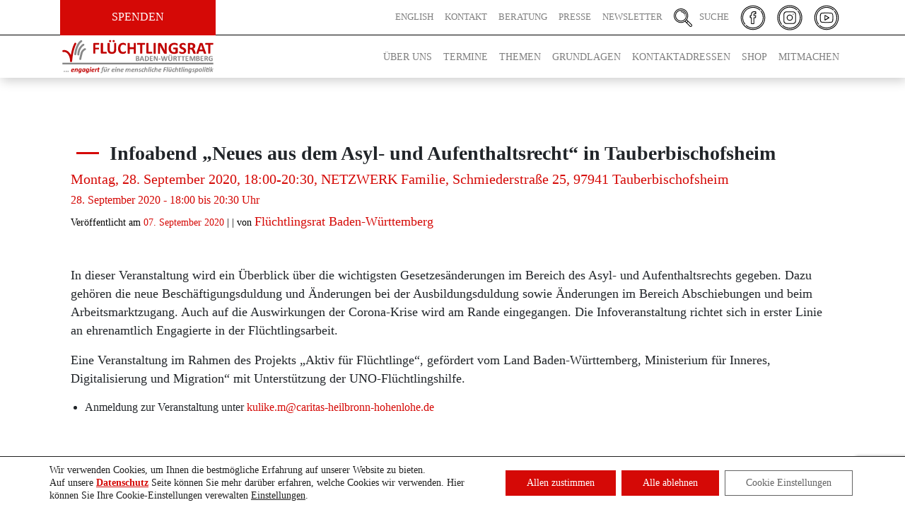

--- FILE ---
content_type: text/html; charset=UTF-8
request_url: https://fluechtlingsrat-bw.de/aktuelle-veranstaltungen/infoabend-neues-aus-dem-asyl-und-aufenthaltsrecht-in-tauberbischofsheim/
body_size: 26098
content:
<!DOCTYPE html><html lang="de"><head><meta charset="UTF-8"><meta name="viewport" content="width=device-width, initial-scale=1.0"><meta http-equiv="X-UA-Compatible" content="IE=edge"><link rel="profile" href="http://gmpg.org/xfn/11"><meta name="google-site-verification" content="hpIPq2WhPbsX7dTkkaozbD7gYY3Wu9teZvB7wjpRMLc" /><meta name='robots' content='index, follow, max-image-preview:large, max-snippet:-1, max-video-preview:-1' /><style>img:is([sizes="auto" i], [sizes^="auto," i]) { contain-intrinsic-size: 3000px 1500px }</style><link media="all" href="https://fluechtlingsrat-bw.de/wp-content/cache/autoptimize/css/autoptimize_59e895ad0a496b312593e1737e6f9827.css" rel="stylesheet"><title>Infoabend &quot;Neues aus dem Asyl- und Aufenthaltsrecht&quot; in Tauberbischofsheim &#8211; Flüchtlingsrat Baden-Württemberg</title><link rel="canonical" href="https://fluechtlingsrat-bw.de/aktuelle-veranstaltungen/infoabend-neues-aus-dem-asyl-und-aufenthaltsrecht-in-tauberbischofsheim/" /><meta property="og:locale" content="de_DE" /><meta property="og:type" content="article" /><meta property="og:title" content="Infoabend &quot;Neues aus dem Asyl- und Aufenthaltsrecht&quot; in Tauberbischofsheim &#8211; Flüchtlingsrat Baden-Württemberg" /><meta property="og:description" content="In dieser Veranstaltung wird ein Überblick über die wichtigsten Gesetzesänderungen im Bereich des Asyl- und Aufenthaltsrechts gegeben. Dazu gehören die neue Beschäftigungsduldung und Änderungen bei der Ausbildungsduldung sowie Änderungen im Bereich Abschiebungen und beim Arbeitsmarktzugang. Auch auf die Auswirkungen der Corona-Krise wird am Rande eingegangen. Die Infoveranstaltung richtet sich in erster Linie an ehrenamtlich Engagierte [&hellip;]" /><meta property="og:url" content="https://fluechtlingsrat-bw.de/aktuelle-veranstaltungen/infoabend-neues-aus-dem-asyl-und-aufenthaltsrecht-in-tauberbischofsheim/" /><meta property="og:site_name" content="Flüchtlingsrat Baden-Württemberg" /><meta property="article:publisher" content="https://de-de.facebook.com/fluechtlingsrat.bw" /><meta property="article:published_time" content="2020-09-07T10:11:51+00:00" /><meta property="article:modified_time" content="2020-09-07T10:19:06+00:00" /><meta name="author" content="Fluechtlingsrat_Skiba" /><meta name="twitter:card" content="summary_large_image" /><meta name="twitter:label1" content="Verfasst von" /><meta name="twitter:data1" content="Fluechtlingsrat_Skiba" /><meta name="twitter:label2" content="Geschätzte Lesezeit" /><meta name="twitter:data2" content="1 Minute" /> <script type="application/ld+json" class="yoast-schema-graph">{"@context":"https://schema.org","@graph":[{"@type":"Article","@id":"https://fluechtlingsrat-bw.de/aktuelle-veranstaltungen/infoabend-neues-aus-dem-asyl-und-aufenthaltsrecht-in-tauberbischofsheim/#article","isPartOf":{"@id":"https://fluechtlingsrat-bw.de/aktuelle-veranstaltungen/infoabend-neues-aus-dem-asyl-und-aufenthaltsrecht-in-tauberbischofsheim/"},"author":{"name":"Fluechtlingsrat_Skiba","@id":"https://fluechtlingsrat-bw.de/#/schema/person/b972531e1df7641c3e376b5cd67a9a9c"},"headline":"Infoabend &#8222;Neues aus dem Asyl- und Aufenthaltsrecht&#8220; in Tauberbischofsheim","datePublished":"2020-09-07T10:11:51+00:00","dateModified":"2020-09-07T10:19:06+00:00","mainEntityOfPage":{"@id":"https://fluechtlingsrat-bw.de/aktuelle-veranstaltungen/infoabend-neues-aus-dem-asyl-und-aufenthaltsrecht-in-tauberbischofsheim/"},"wordCount":110,"publisher":{"@id":"https://fluechtlingsrat-bw.de/#organization"},"articleSection":["Aktuelle Veranstaltungen","Veranstaltungen (eigene)"],"inLanguage":"de"},{"@type":"WebPage","@id":"https://fluechtlingsrat-bw.de/aktuelle-veranstaltungen/infoabend-neues-aus-dem-asyl-und-aufenthaltsrecht-in-tauberbischofsheim/","url":"https://fluechtlingsrat-bw.de/aktuelle-veranstaltungen/infoabend-neues-aus-dem-asyl-und-aufenthaltsrecht-in-tauberbischofsheim/","name":"Infoabend \"Neues aus dem Asyl- und Aufenthaltsrecht\" in Tauberbischofsheim &#8211; Flüchtlingsrat Baden-Württemberg","isPartOf":{"@id":"https://fluechtlingsrat-bw.de/#website"},"datePublished":"2020-09-07T10:11:51+00:00","dateModified":"2020-09-07T10:19:06+00:00","breadcrumb":{"@id":"https://fluechtlingsrat-bw.de/aktuelle-veranstaltungen/infoabend-neues-aus-dem-asyl-und-aufenthaltsrecht-in-tauberbischofsheim/#breadcrumb"},"inLanguage":"de","potentialAction":[{"@type":"ReadAction","target":["https://fluechtlingsrat-bw.de/aktuelle-veranstaltungen/infoabend-neues-aus-dem-asyl-und-aufenthaltsrecht-in-tauberbischofsheim/"]}]},{"@type":"BreadcrumbList","@id":"https://fluechtlingsrat-bw.de/aktuelle-veranstaltungen/infoabend-neues-aus-dem-asyl-und-aufenthaltsrecht-in-tauberbischofsheim/#breadcrumb","itemListElement":[{"@type":"ListItem","position":1,"name":"Startseite","item":"https://fluechtlingsrat-bw.de/"},{"@type":"ListItem","position":2,"name":"Beiträge","item":"https://fluechtlingsrat-bw.de/beitraege/"},{"@type":"ListItem","position":3,"name":"Infoabend &#8222;Neues aus dem Asyl- und Aufenthaltsrecht&#8220; in Tauberbischofsheim"}]},{"@type":"WebSite","@id":"https://fluechtlingsrat-bw.de/#website","url":"https://fluechtlingsrat-bw.de/","name":"Flüchtlingsrat Baden-Württemberg","description":"engagiert für eine menschliche Flüchtlingspolitik","publisher":{"@id":"https://fluechtlingsrat-bw.de/#organization"},"potentialAction":[{"@type":"SearchAction","target":{"@type":"EntryPoint","urlTemplate":"https://fluechtlingsrat-bw.de/?s={search_term_string}"},"query-input":{"@type":"PropertyValueSpecification","valueRequired":true,"valueName":"search_term_string"}}],"inLanguage":"de"},{"@type":"Organization","@id":"https://fluechtlingsrat-bw.de/#organization","name":"Flüchtlingsrat baden-Württemberg e.V.","url":"https://fluechtlingsrat-bw.de/","logo":{"@type":"ImageObject","inLanguage":"de","@id":"https://fluechtlingsrat-bw.de/#/schema/logo/image/","url":"https://fluechtlingsrat-bw.de/wp-content/uploads/2020/07/Fluechtlingsrat-baden-wuerttemberg-logo.png","contentUrl":"https://fluechtlingsrat-bw.de/wp-content/uploads/2020/07/Fluechtlingsrat-baden-wuerttemberg-logo.png","width":300,"height":69,"caption":"Flüchtlingsrat baden-Württemberg e.V."},"image":{"@id":"https://fluechtlingsrat-bw.de/#/schema/logo/image/"},"sameAs":["https://de-de.facebook.com/fluechtlingsrat.bw","https://www.instagram.com/fluechtlingsrat.bw/?igshid=1q9l4j0dgxf2q","https://www.youtube.com/channel/UCoYAel1Y3Iuczn8-_36Wf2g"]},{"@type":"Person","@id":"https://fluechtlingsrat-bw.de/#/schema/person/b972531e1df7641c3e376b5cd67a9a9c","name":"Fluechtlingsrat_Skiba","image":{"@type":"ImageObject","inLanguage":"de","@id":"https://fluechtlingsrat-bw.de/#/schema/person/image/","url":"https://secure.gravatar.com/avatar/4678a94fe360b7ef6e21f00dc79d2ac2281354521e651f9f1344e3eb6049177c?s=96&d=mm&r=g","contentUrl":"https://secure.gravatar.com/avatar/4678a94fe360b7ef6e21f00dc79d2ac2281354521e651f9f1344e3eb6049177c?s=96&d=mm&r=g","caption":"Fluechtlingsrat_Skiba"},"url":"https://fluechtlingsrat-bw.de/author/fluechtlingsrat_skiba/"}]}</script> <style id='classic-theme-styles-inline-css' type='text/css'>/*! This file is auto-generated */
.wp-block-button__link{color:#fff;background-color:#32373c;border-radius:9999px;box-shadow:none;text-decoration:none;padding:calc(.667em + 2px) calc(1.333em + 2px);font-size:1.125em}.wp-block-file__button{background:#32373c;color:#fff;text-decoration:none}</style><style id='safe-svg-svg-icon-style-inline-css' type='text/css'>.safe-svg-cover{text-align:center}.safe-svg-cover .safe-svg-inside{display:inline-block;max-width:100%}.safe-svg-cover svg{fill:currentColor;height:100%;max-height:100%;max-width:100%;width:100%}</style><style id='filebird-block-filebird-gallery-style-inline-css' type='text/css'>ul.filebird-block-filebird-gallery{margin:auto!important;padding:0!important;width:100%}ul.filebird-block-filebird-gallery.layout-grid{display:grid;grid-gap:20px;align-items:stretch;grid-template-columns:repeat(var(--columns),1fr);justify-items:stretch}ul.filebird-block-filebird-gallery.layout-grid li img{border:1px solid #ccc;box-shadow:2px 2px 6px 0 rgba(0,0,0,.3);height:100%;max-width:100%;-o-object-fit:cover;object-fit:cover;width:100%}ul.filebird-block-filebird-gallery.layout-masonry{-moz-column-count:var(--columns);-moz-column-gap:var(--space);column-gap:var(--space);-moz-column-width:var(--min-width);columns:var(--min-width) var(--columns);display:block;overflow:auto}ul.filebird-block-filebird-gallery.layout-masonry li{margin-bottom:var(--space)}ul.filebird-block-filebird-gallery li{list-style:none}ul.filebird-block-filebird-gallery li figure{height:100%;margin:0;padding:0;position:relative;width:100%}ul.filebird-block-filebird-gallery li figure figcaption{background:linear-gradient(0deg,rgba(0,0,0,.7),rgba(0,0,0,.3) 70%,transparent);bottom:0;box-sizing:border-box;color:#fff;font-size:.8em;margin:0;max-height:100%;overflow:auto;padding:3em .77em .7em;position:absolute;text-align:center;width:100%;z-index:2}ul.filebird-block-filebird-gallery li figure figcaption a{color:inherit}</style><style id='global-styles-inline-css' type='text/css'>:root{--wp--preset--aspect-ratio--square: 1;--wp--preset--aspect-ratio--4-3: 4/3;--wp--preset--aspect-ratio--3-4: 3/4;--wp--preset--aspect-ratio--3-2: 3/2;--wp--preset--aspect-ratio--2-3: 2/3;--wp--preset--aspect-ratio--16-9: 16/9;--wp--preset--aspect-ratio--9-16: 9/16;--wp--preset--color--black: #000000;--wp--preset--color--cyan-bluish-gray: #abb8c3;--wp--preset--color--white: #ffffff;--wp--preset--color--pale-pink: #f78da7;--wp--preset--color--vivid-red: #cf2e2e;--wp--preset--color--luminous-vivid-orange: #ff6900;--wp--preset--color--luminous-vivid-amber: #fcb900;--wp--preset--color--light-green-cyan: #7bdcb5;--wp--preset--color--vivid-green-cyan: #00d084;--wp--preset--color--pale-cyan-blue: #8ed1fc;--wp--preset--color--vivid-cyan-blue: #0693e3;--wp--preset--color--vivid-purple: #9b51e0;--wp--preset--gradient--vivid-cyan-blue-to-vivid-purple: linear-gradient(135deg,rgba(6,147,227,1) 0%,rgb(155,81,224) 100%);--wp--preset--gradient--light-green-cyan-to-vivid-green-cyan: linear-gradient(135deg,rgb(122,220,180) 0%,rgb(0,208,130) 100%);--wp--preset--gradient--luminous-vivid-amber-to-luminous-vivid-orange: linear-gradient(135deg,rgba(252,185,0,1) 0%,rgba(255,105,0,1) 100%);--wp--preset--gradient--luminous-vivid-orange-to-vivid-red: linear-gradient(135deg,rgba(255,105,0,1) 0%,rgb(207,46,46) 100%);--wp--preset--gradient--very-light-gray-to-cyan-bluish-gray: linear-gradient(135deg,rgb(238,238,238) 0%,rgb(169,184,195) 100%);--wp--preset--gradient--cool-to-warm-spectrum: linear-gradient(135deg,rgb(74,234,220) 0%,rgb(151,120,209) 20%,rgb(207,42,186) 40%,rgb(238,44,130) 60%,rgb(251,105,98) 80%,rgb(254,248,76) 100%);--wp--preset--gradient--blush-light-purple: linear-gradient(135deg,rgb(255,206,236) 0%,rgb(152,150,240) 100%);--wp--preset--gradient--blush-bordeaux: linear-gradient(135deg,rgb(254,205,165) 0%,rgb(254,45,45) 50%,rgb(107,0,62) 100%);--wp--preset--gradient--luminous-dusk: linear-gradient(135deg,rgb(255,203,112) 0%,rgb(199,81,192) 50%,rgb(65,88,208) 100%);--wp--preset--gradient--pale-ocean: linear-gradient(135deg,rgb(255,245,203) 0%,rgb(182,227,212) 50%,rgb(51,167,181) 100%);--wp--preset--gradient--electric-grass: linear-gradient(135deg,rgb(202,248,128) 0%,rgb(113,206,126) 100%);--wp--preset--gradient--midnight: linear-gradient(135deg,rgb(2,3,129) 0%,rgb(40,116,252) 100%);--wp--preset--font-size--small: 13px;--wp--preset--font-size--medium: 20px;--wp--preset--font-size--large: 36px;--wp--preset--font-size--x-large: 42px;--wp--preset--spacing--20: 0.44rem;--wp--preset--spacing--30: 0.67rem;--wp--preset--spacing--40: 1rem;--wp--preset--spacing--50: 1.5rem;--wp--preset--spacing--60: 2.25rem;--wp--preset--spacing--70: 3.38rem;--wp--preset--spacing--80: 5.06rem;--wp--preset--shadow--natural: 6px 6px 9px rgba(0, 0, 0, 0.2);--wp--preset--shadow--deep: 12px 12px 50px rgba(0, 0, 0, 0.4);--wp--preset--shadow--sharp: 6px 6px 0px rgba(0, 0, 0, 0.2);--wp--preset--shadow--outlined: 6px 6px 0px -3px rgba(255, 255, 255, 1), 6px 6px rgba(0, 0, 0, 1);--wp--preset--shadow--crisp: 6px 6px 0px rgba(0, 0, 0, 1);}:where(.is-layout-flex){gap: 0.5em;}:where(.is-layout-grid){gap: 0.5em;}body .is-layout-flex{display: flex;}.is-layout-flex{flex-wrap: wrap;align-items: center;}.is-layout-flex > :is(*, div){margin: 0;}body .is-layout-grid{display: grid;}.is-layout-grid > :is(*, div){margin: 0;}:where(.wp-block-columns.is-layout-flex){gap: 2em;}:where(.wp-block-columns.is-layout-grid){gap: 2em;}:where(.wp-block-post-template.is-layout-flex){gap: 1.25em;}:where(.wp-block-post-template.is-layout-grid){gap: 1.25em;}.has-black-color{color: var(--wp--preset--color--black) !important;}.has-cyan-bluish-gray-color{color: var(--wp--preset--color--cyan-bluish-gray) !important;}.has-white-color{color: var(--wp--preset--color--white) !important;}.has-pale-pink-color{color: var(--wp--preset--color--pale-pink) !important;}.has-vivid-red-color{color: var(--wp--preset--color--vivid-red) !important;}.has-luminous-vivid-orange-color{color: var(--wp--preset--color--luminous-vivid-orange) !important;}.has-luminous-vivid-amber-color{color: var(--wp--preset--color--luminous-vivid-amber) !important;}.has-light-green-cyan-color{color: var(--wp--preset--color--light-green-cyan) !important;}.has-vivid-green-cyan-color{color: var(--wp--preset--color--vivid-green-cyan) !important;}.has-pale-cyan-blue-color{color: var(--wp--preset--color--pale-cyan-blue) !important;}.has-vivid-cyan-blue-color{color: var(--wp--preset--color--vivid-cyan-blue) !important;}.has-vivid-purple-color{color: var(--wp--preset--color--vivid-purple) !important;}.has-black-background-color{background-color: var(--wp--preset--color--black) !important;}.has-cyan-bluish-gray-background-color{background-color: var(--wp--preset--color--cyan-bluish-gray) !important;}.has-white-background-color{background-color: var(--wp--preset--color--white) !important;}.has-pale-pink-background-color{background-color: var(--wp--preset--color--pale-pink) !important;}.has-vivid-red-background-color{background-color: var(--wp--preset--color--vivid-red) !important;}.has-luminous-vivid-orange-background-color{background-color: var(--wp--preset--color--luminous-vivid-orange) !important;}.has-luminous-vivid-amber-background-color{background-color: var(--wp--preset--color--luminous-vivid-amber) !important;}.has-light-green-cyan-background-color{background-color: var(--wp--preset--color--light-green-cyan) !important;}.has-vivid-green-cyan-background-color{background-color: var(--wp--preset--color--vivid-green-cyan) !important;}.has-pale-cyan-blue-background-color{background-color: var(--wp--preset--color--pale-cyan-blue) !important;}.has-vivid-cyan-blue-background-color{background-color: var(--wp--preset--color--vivid-cyan-blue) !important;}.has-vivid-purple-background-color{background-color: var(--wp--preset--color--vivid-purple) !important;}.has-black-border-color{border-color: var(--wp--preset--color--black) !important;}.has-cyan-bluish-gray-border-color{border-color: var(--wp--preset--color--cyan-bluish-gray) !important;}.has-white-border-color{border-color: var(--wp--preset--color--white) !important;}.has-pale-pink-border-color{border-color: var(--wp--preset--color--pale-pink) !important;}.has-vivid-red-border-color{border-color: var(--wp--preset--color--vivid-red) !important;}.has-luminous-vivid-orange-border-color{border-color: var(--wp--preset--color--luminous-vivid-orange) !important;}.has-luminous-vivid-amber-border-color{border-color: var(--wp--preset--color--luminous-vivid-amber) !important;}.has-light-green-cyan-border-color{border-color: var(--wp--preset--color--light-green-cyan) !important;}.has-vivid-green-cyan-border-color{border-color: var(--wp--preset--color--vivid-green-cyan) !important;}.has-pale-cyan-blue-border-color{border-color: var(--wp--preset--color--pale-cyan-blue) !important;}.has-vivid-cyan-blue-border-color{border-color: var(--wp--preset--color--vivid-cyan-blue) !important;}.has-vivid-purple-border-color{border-color: var(--wp--preset--color--vivid-purple) !important;}.has-vivid-cyan-blue-to-vivid-purple-gradient-background{background: var(--wp--preset--gradient--vivid-cyan-blue-to-vivid-purple) !important;}.has-light-green-cyan-to-vivid-green-cyan-gradient-background{background: var(--wp--preset--gradient--light-green-cyan-to-vivid-green-cyan) !important;}.has-luminous-vivid-amber-to-luminous-vivid-orange-gradient-background{background: var(--wp--preset--gradient--luminous-vivid-amber-to-luminous-vivid-orange) !important;}.has-luminous-vivid-orange-to-vivid-red-gradient-background{background: var(--wp--preset--gradient--luminous-vivid-orange-to-vivid-red) !important;}.has-very-light-gray-to-cyan-bluish-gray-gradient-background{background: var(--wp--preset--gradient--very-light-gray-to-cyan-bluish-gray) !important;}.has-cool-to-warm-spectrum-gradient-background{background: var(--wp--preset--gradient--cool-to-warm-spectrum) !important;}.has-blush-light-purple-gradient-background{background: var(--wp--preset--gradient--blush-light-purple) !important;}.has-blush-bordeaux-gradient-background{background: var(--wp--preset--gradient--blush-bordeaux) !important;}.has-luminous-dusk-gradient-background{background: var(--wp--preset--gradient--luminous-dusk) !important;}.has-pale-ocean-gradient-background{background: var(--wp--preset--gradient--pale-ocean) !important;}.has-electric-grass-gradient-background{background: var(--wp--preset--gradient--electric-grass) !important;}.has-midnight-gradient-background{background: var(--wp--preset--gradient--midnight) !important;}.has-small-font-size{font-size: var(--wp--preset--font-size--small) !important;}.has-medium-font-size{font-size: var(--wp--preset--font-size--medium) !important;}.has-large-font-size{font-size: var(--wp--preset--font-size--large) !important;}.has-x-large-font-size{font-size: var(--wp--preset--font-size--x-large) !important;}
:where(.wp-block-post-template.is-layout-flex){gap: 1.25em;}:where(.wp-block-post-template.is-layout-grid){gap: 1.25em;}
:where(.wp-block-columns.is-layout-flex){gap: 2em;}:where(.wp-block-columns.is-layout-grid){gap: 2em;}
:root :where(.wp-block-pullquote){font-size: 1.5em;line-height: 1.6;}</style><link rel='stylesheet' id='dashicons-css' href='https://fluechtlingsrat-bw.de/wp-includes/css/dashicons.min.css?ver=6.8.3' type='text/css' media='all' /><link rel='stylesheet' id='admin-bar-css' href='https://fluechtlingsrat-bw.de/wp-includes/css/admin-bar.min.css?ver=6.8.3' type='text/css' media='all' /><style id='admin-bar-inline-css' type='text/css'>/* Hide CanvasJS credits for P404 charts specifically */
    #p404RedirectChart .canvasjs-chart-credit {
        display: none !important;
    }
    
    #p404RedirectChart canvas {
        border-radius: 6px;
    }

    .p404-redirect-adminbar-weekly-title {
        font-weight: bold;
        font-size: 14px;
        color: #fff;
        margin-bottom: 6px;
    }

    #wpadminbar #wp-admin-bar-p404_free_top_button .ab-icon:before {
        content: "\f103";
        color: #dc3545;
        top: 3px;
    }
    
    #wp-admin-bar-p404_free_top_button .ab-item {
        min-width: 80px !important;
        padding: 0px !important;
    }
    
    /* Ensure proper positioning and z-index for P404 dropdown */
    .p404-redirect-adminbar-dropdown-wrap { 
        min-width: 0; 
        padding: 0;
        position: static !important;
    }
    
    #wpadminbar #wp-admin-bar-p404_free_top_button_dropdown {
        position: static !important;
    }
    
    #wpadminbar #wp-admin-bar-p404_free_top_button_dropdown .ab-item {
        padding: 0 !important;
        margin: 0 !important;
    }
    
    .p404-redirect-dropdown-container {
        min-width: 340px;
        padding: 18px 18px 12px 18px;
        background: #23282d !important;
        color: #fff;
        border-radius: 12px;
        box-shadow: 0 8px 32px rgba(0,0,0,0.25);
        margin-top: 10px;
        position: relative !important;
        z-index: 999999 !important;
        display: block !important;
        border: 1px solid #444;
    }
    
    /* Ensure P404 dropdown appears on hover */
    #wpadminbar #wp-admin-bar-p404_free_top_button .p404-redirect-dropdown-container { 
        display: none !important;
    }
    
    #wpadminbar #wp-admin-bar-p404_free_top_button:hover .p404-redirect-dropdown-container { 
        display: block !important;
    }
    
    #wpadminbar #wp-admin-bar-p404_free_top_button:hover #wp-admin-bar-p404_free_top_button_dropdown .p404-redirect-dropdown-container {
        display: block !important;
    }
    
    .p404-redirect-card {
        background: #2c3338;
        border-radius: 8px;
        padding: 18px 18px 12px 18px;
        box-shadow: 0 2px 8px rgba(0,0,0,0.07);
        display: flex;
        flex-direction: column;
        align-items: flex-start;
        border: 1px solid #444;
    }
    
    .p404-redirect-btn {
        display: inline-block;
        background: #dc3545;
        color: #fff !important;
        font-weight: bold;
        padding: 5px 22px;
        border-radius: 8px;
        text-decoration: none;
        font-size: 17px;
        transition: background 0.2s, box-shadow 0.2s;
        margin-top: 8px;
        box-shadow: 0 2px 8px rgba(220,53,69,0.15);
        text-align: center;
        line-height: 1.6;
    }
    
    .p404-redirect-btn:hover {
        background: #c82333;
        color: #fff !important;
        box-shadow: 0 4px 16px rgba(220,53,69,0.25);
    }
    
    /* Prevent conflicts with other admin bar dropdowns */
    #wpadminbar .ab-top-menu > li:hover > .ab-item,
    #wpadminbar .ab-top-menu > li.hover > .ab-item {
        z-index: auto;
    }
    
    #wpadminbar #wp-admin-bar-p404_free_top_button:hover > .ab-item {
        z-index: 999998 !important;
    }</style><style id='moove_gdpr_frontend-inline-css' type='text/css'>#moove_gdpr_cookie_modal .moove-gdpr-modal-content .moove-gdpr-tab-main h3.tab-title, 
				#moove_gdpr_cookie_modal .moove-gdpr-modal-content .moove-gdpr-tab-main span.tab-title,
				#moove_gdpr_cookie_modal .moove-gdpr-modal-content .moove-gdpr-modal-left-content #moove-gdpr-menu li a, 
				#moove_gdpr_cookie_modal .moove-gdpr-modal-content .moove-gdpr-modal-left-content #moove-gdpr-menu li button,
				#moove_gdpr_cookie_modal .moove-gdpr-modal-content .moove-gdpr-modal-left-content .moove-gdpr-branding-cnt a,
				#moove_gdpr_cookie_modal .moove-gdpr-modal-content .moove-gdpr-modal-footer-content .moove-gdpr-button-holder a.mgbutton, 
				#moove_gdpr_cookie_modal .moove-gdpr-modal-content .moove-gdpr-modal-footer-content .moove-gdpr-button-holder button.mgbutton,
				#moove_gdpr_cookie_modal .cookie-switch .cookie-slider:after, 
				#moove_gdpr_cookie_modal .cookie-switch .slider:after, 
				#moove_gdpr_cookie_modal .switch .cookie-slider:after, 
				#moove_gdpr_cookie_modal .switch .slider:after,
				#moove_gdpr_cookie_info_bar .moove-gdpr-info-bar-container .moove-gdpr-info-bar-content p, 
				#moove_gdpr_cookie_info_bar .moove-gdpr-info-bar-container .moove-gdpr-info-bar-content p a,
				#moove_gdpr_cookie_info_bar .moove-gdpr-info-bar-container .moove-gdpr-info-bar-content a.mgbutton, 
				#moove_gdpr_cookie_info_bar .moove-gdpr-info-bar-container .moove-gdpr-info-bar-content button.mgbutton,
				#moove_gdpr_cookie_modal .moove-gdpr-modal-content .moove-gdpr-tab-main .moove-gdpr-tab-main-content h1, 
				#moove_gdpr_cookie_modal .moove-gdpr-modal-content .moove-gdpr-tab-main .moove-gdpr-tab-main-content h2, 
				#moove_gdpr_cookie_modal .moove-gdpr-modal-content .moove-gdpr-tab-main .moove-gdpr-tab-main-content h3, 
				#moove_gdpr_cookie_modal .moove-gdpr-modal-content .moove-gdpr-tab-main .moove-gdpr-tab-main-content h4, 
				#moove_gdpr_cookie_modal .moove-gdpr-modal-content .moove-gdpr-tab-main .moove-gdpr-tab-main-content h5, 
				#moove_gdpr_cookie_modal .moove-gdpr-modal-content .moove-gdpr-tab-main .moove-gdpr-tab-main-content h6,
				#moove_gdpr_cookie_modal .moove-gdpr-modal-content.moove_gdpr_modal_theme_v2 .moove-gdpr-modal-title .tab-title,
				#moove_gdpr_cookie_modal .moove-gdpr-modal-content.moove_gdpr_modal_theme_v2 .moove-gdpr-tab-main h3.tab-title, 
				#moove_gdpr_cookie_modal .moove-gdpr-modal-content.moove_gdpr_modal_theme_v2 .moove-gdpr-tab-main span.tab-title,
				#moove_gdpr_cookie_modal .moove-gdpr-modal-content.moove_gdpr_modal_theme_v2 .moove-gdpr-branding-cnt a {
					font-weight: inherit				}
			#moove_gdpr_cookie_modal,#moove_gdpr_cookie_info_bar,.gdpr_cookie_settings_shortcode_content{font-family:inherit}#moove_gdpr_save_popup_settings_button{background-color:#373737;color:#fff}#moove_gdpr_save_popup_settings_button:hover{background-color:#000}#moove_gdpr_cookie_info_bar .moove-gdpr-info-bar-container .moove-gdpr-info-bar-content a.mgbutton,#moove_gdpr_cookie_info_bar .moove-gdpr-info-bar-container .moove-gdpr-info-bar-content button.mgbutton{background-color:#d50906}#moove_gdpr_cookie_modal .moove-gdpr-modal-content .moove-gdpr-modal-footer-content .moove-gdpr-button-holder a.mgbutton,#moove_gdpr_cookie_modal .moove-gdpr-modal-content .moove-gdpr-modal-footer-content .moove-gdpr-button-holder button.mgbutton,.gdpr_cookie_settings_shortcode_content .gdpr-shr-button.button-green{background-color:#d50906;border-color:#d50906}#moove_gdpr_cookie_modal .moove-gdpr-modal-content .moove-gdpr-modal-footer-content .moove-gdpr-button-holder a.mgbutton:hover,#moove_gdpr_cookie_modal .moove-gdpr-modal-content .moove-gdpr-modal-footer-content .moove-gdpr-button-holder button.mgbutton:hover,.gdpr_cookie_settings_shortcode_content .gdpr-shr-button.button-green:hover{background-color:#fff;color:#d50906}#moove_gdpr_cookie_modal .moove-gdpr-modal-content .moove-gdpr-modal-close i,#moove_gdpr_cookie_modal .moove-gdpr-modal-content .moove-gdpr-modal-close span.gdpr-icon{background-color:#d50906;border:1px solid #d50906}#moove_gdpr_cookie_info_bar span.moove-gdpr-infobar-allow-all.focus-g,#moove_gdpr_cookie_info_bar span.moove-gdpr-infobar-allow-all:focus,#moove_gdpr_cookie_info_bar button.moove-gdpr-infobar-allow-all.focus-g,#moove_gdpr_cookie_info_bar button.moove-gdpr-infobar-allow-all:focus,#moove_gdpr_cookie_info_bar span.moove-gdpr-infobar-reject-btn.focus-g,#moove_gdpr_cookie_info_bar span.moove-gdpr-infobar-reject-btn:focus,#moove_gdpr_cookie_info_bar button.moove-gdpr-infobar-reject-btn.focus-g,#moove_gdpr_cookie_info_bar button.moove-gdpr-infobar-reject-btn:focus,#moove_gdpr_cookie_info_bar span.change-settings-button.focus-g,#moove_gdpr_cookie_info_bar span.change-settings-button:focus,#moove_gdpr_cookie_info_bar button.change-settings-button.focus-g,#moove_gdpr_cookie_info_bar button.change-settings-button:focus{-webkit-box-shadow:0 0 1px 3px #d50906;-moz-box-shadow:0 0 1px 3px #d50906;box-shadow:0 0 1px 3px #d50906}#moove_gdpr_cookie_modal .moove-gdpr-modal-content .moove-gdpr-modal-close i:hover,#moove_gdpr_cookie_modal .moove-gdpr-modal-content .moove-gdpr-modal-close span.gdpr-icon:hover,#moove_gdpr_cookie_info_bar span[data-href]>u.change-settings-button{color:#d50906}#moove_gdpr_cookie_modal .moove-gdpr-modal-content .moove-gdpr-modal-left-content #moove-gdpr-menu li.menu-item-selected a span.gdpr-icon,#moove_gdpr_cookie_modal .moove-gdpr-modal-content .moove-gdpr-modal-left-content #moove-gdpr-menu li.menu-item-selected button span.gdpr-icon{color:inherit}#moove_gdpr_cookie_modal .moove-gdpr-modal-content .moove-gdpr-modal-left-content #moove-gdpr-menu li a span.gdpr-icon,#moove_gdpr_cookie_modal .moove-gdpr-modal-content .moove-gdpr-modal-left-content #moove-gdpr-menu li button span.gdpr-icon{color:inherit}#moove_gdpr_cookie_modal .gdpr-acc-link{line-height:0;font-size:0;color:transparent;position:absolute}#moove_gdpr_cookie_modal .moove-gdpr-modal-content .moove-gdpr-modal-close:hover i,#moove_gdpr_cookie_modal .moove-gdpr-modal-content .moove-gdpr-modal-left-content #moove-gdpr-menu li a,#moove_gdpr_cookie_modal .moove-gdpr-modal-content .moove-gdpr-modal-left-content #moove-gdpr-menu li button,#moove_gdpr_cookie_modal .moove-gdpr-modal-content .moove-gdpr-modal-left-content #moove-gdpr-menu li button i,#moove_gdpr_cookie_modal .moove-gdpr-modal-content .moove-gdpr-modal-left-content #moove-gdpr-menu li a i,#moove_gdpr_cookie_modal .moove-gdpr-modal-content .moove-gdpr-tab-main .moove-gdpr-tab-main-content a:hover,#moove_gdpr_cookie_info_bar.moove-gdpr-dark-scheme .moove-gdpr-info-bar-container .moove-gdpr-info-bar-content a.mgbutton:hover,#moove_gdpr_cookie_info_bar.moove-gdpr-dark-scheme .moove-gdpr-info-bar-container .moove-gdpr-info-bar-content button.mgbutton:hover,#moove_gdpr_cookie_info_bar.moove-gdpr-dark-scheme .moove-gdpr-info-bar-container .moove-gdpr-info-bar-content a:hover,#moove_gdpr_cookie_info_bar.moove-gdpr-dark-scheme .moove-gdpr-info-bar-container .moove-gdpr-info-bar-content button:hover,#moove_gdpr_cookie_info_bar.moove-gdpr-dark-scheme .moove-gdpr-info-bar-container .moove-gdpr-info-bar-content span.change-settings-button:hover,#moove_gdpr_cookie_info_bar.moove-gdpr-dark-scheme .moove-gdpr-info-bar-container .moove-gdpr-info-bar-content button.change-settings-button:hover,#moove_gdpr_cookie_info_bar.moove-gdpr-dark-scheme .moove-gdpr-info-bar-container .moove-gdpr-info-bar-content u.change-settings-button:hover,#moove_gdpr_cookie_info_bar span[data-href]>u.change-settings-button,#moove_gdpr_cookie_info_bar.moove-gdpr-dark-scheme .moove-gdpr-info-bar-container .moove-gdpr-info-bar-content a.mgbutton.focus-g,#moove_gdpr_cookie_info_bar.moove-gdpr-dark-scheme .moove-gdpr-info-bar-container .moove-gdpr-info-bar-content button.mgbutton.focus-g,#moove_gdpr_cookie_info_bar.moove-gdpr-dark-scheme .moove-gdpr-info-bar-container .moove-gdpr-info-bar-content a.focus-g,#moove_gdpr_cookie_info_bar.moove-gdpr-dark-scheme .moove-gdpr-info-bar-container .moove-gdpr-info-bar-content button.focus-g,#moove_gdpr_cookie_info_bar.moove-gdpr-dark-scheme .moove-gdpr-info-bar-container .moove-gdpr-info-bar-content a.mgbutton:focus,#moove_gdpr_cookie_info_bar.moove-gdpr-dark-scheme .moove-gdpr-info-bar-container .moove-gdpr-info-bar-content button.mgbutton:focus,#moove_gdpr_cookie_info_bar.moove-gdpr-dark-scheme .moove-gdpr-info-bar-container .moove-gdpr-info-bar-content a:focus,#moove_gdpr_cookie_info_bar.moove-gdpr-dark-scheme .moove-gdpr-info-bar-container .moove-gdpr-info-bar-content button:focus,#moove_gdpr_cookie_info_bar.moove-gdpr-dark-scheme .moove-gdpr-info-bar-container .moove-gdpr-info-bar-content span.change-settings-button.focus-g,span.change-settings-button:focus,button.change-settings-button.focus-g,button.change-settings-button:focus,#moove_gdpr_cookie_info_bar.moove-gdpr-dark-scheme .moove-gdpr-info-bar-container .moove-gdpr-info-bar-content u.change-settings-button.focus-g,#moove_gdpr_cookie_info_bar.moove-gdpr-dark-scheme .moove-gdpr-info-bar-container .moove-gdpr-info-bar-content u.change-settings-button:focus{color:#d50906}#moove_gdpr_cookie_modal .moove-gdpr-branding.focus-g span,#moove_gdpr_cookie_modal .moove-gdpr-modal-content .moove-gdpr-tab-main a.focus-g,#moove_gdpr_cookie_modal .moove-gdpr-modal-content .moove-gdpr-tab-main .gdpr-cd-details-toggle.focus-g{color:#d50906}#moove_gdpr_cookie_modal.gdpr_lightbox-hide{display:none}#moove_gdpr_cookie_info_bar .moove-gdpr-info-bar-container .moove-gdpr-info-bar-content a.mgbutton,#moove_gdpr_cookie_info_bar .moove-gdpr-info-bar-container .moove-gdpr-info-bar-content button.mgbutton,#moove_gdpr_cookie_modal .moove-gdpr-modal-content .moove-gdpr-modal-footer-content .moove-gdpr-button-holder a.mgbutton,#moove_gdpr_cookie_modal .moove-gdpr-modal-content .moove-gdpr-modal-footer-content .moove-gdpr-button-holder button.mgbutton,.gdpr-shr-button,#moove_gdpr_cookie_info_bar .moove-gdpr-infobar-close-btn{border-radius:0}</style> <script type="text/javascript" src="https://fluechtlingsrat-bw.de/wp-content/cache/autoptimize/js/autoptimize_single_16623e9f7cd802cf093c325c511a739c.js" id="jquery-js"></script> <script type="text/javascript" id="search-filter-plugin-build-js-extra">var SF_LDATA = {"ajax_url":"https:\/\/fluechtlingsrat-bw.de\/wp-admin\/admin-ajax.php","home_url":"https:\/\/fluechtlingsrat-bw.de\/","extensions":[]};</script> <!--[if lt IE 9]> <script type="text/javascript" src="https://fluechtlingsrat-bw.de/wp-content/themes/wp-bootstrap-starter/inc/assets/js/html5.js?ver=3.7.0" id="html5hiv-js"></script> <![endif]--><link rel="https://api.w.org/" href="https://fluechtlingsrat-bw.de/wp-json/" /><link rel="alternate" title="JSON" type="application/json" href="https://fluechtlingsrat-bw.de/wp-json/wp/v2/posts/2468" /><link rel="EditURI" type="application/rsd+xml" title="RSD" href="https://fluechtlingsrat-bw.de/xmlrpc.php?rsd" /><meta name="generator" content="WordPress 6.8.3" /><link rel='shortlink' href='https://fluechtlingsrat-bw.de/?p=2468' /><link rel="alternate" title="oEmbed (JSON)" type="application/json+oembed" href="https://fluechtlingsrat-bw.de/wp-json/oembed/1.0/embed?url=https%3A%2F%2Ffluechtlingsrat-bw.de%2Faktuelle-veranstaltungen%2Finfoabend-neues-aus-dem-asyl-und-aufenthaltsrecht-in-tauberbischofsheim%2F" /><link rel="alternate" title="oEmbed (XML)" type="text/xml+oembed" href="https://fluechtlingsrat-bw.de/wp-json/oembed/1.0/embed?url=https%3A%2F%2Ffluechtlingsrat-bw.de%2Faktuelle-veranstaltungen%2Finfoabend-neues-aus-dem-asyl-und-aufenthaltsrecht-in-tauberbischofsheim%2F&#038;format=xml" /><link rel="apple-touch-icon" sizes="180x180" href="https://fluechtlingsrat-bw.de/wp-content/themes/fl-old/appicons/apple-touch-icon.png"><link rel="icon" type="image/png" sizes="32x32" href="https://fluechtlingsrat-bw.de/wp-content/themes/fl-old/appicons/favicon-32x32.png"><link rel="icon" type="image/png" sizes="16x16" href="https://fluechtlingsrat-bw.de/wp-content/themes/fl-old/appicons/favicon-16x16.png"><link rel="manifest" href="https://fluechtlingsrat-bw.de/wp-content/themes/fl-old/appicons/site.webmanifest"><link rel="mask-icon" href="https://fluechtlingsrat-bw.de/wp-content/themes/fl-old/appicons/safari-pinned-tab.svg" color="#5bbad5"><meta name="msapplication-TileColor" content="#ffffff"><meta name="theme-color" content="#ffffff"><link rel="pingback" href="https://fluechtlingsrat-bw.de/xmlrpc.php"><style type="text/css">#page-sub-header { background: #fff; }</style></head><body class="wp-singular post-template-default single single-post postid-2468 single-format-standard wp-theme-wp-bootstrap-starter wp-child-theme-fl-old aktuelle-veranstaltungen veranstaltungen group-blog" data-spy="scroll" data-target="#myscrollspy" data-offset="150"><div id="page" class="site"><header id="masthead" class="os-regular site-header navbar-fixed-top fixed-top navbar-light" role="banner"><div class="navigation-block overhead-navigation"><div class="container"><nav class="navbar navbar-expand-md p-0 hide-xs"><div class="spenden-button text-center"> <a class="white spenden" href="https://fluechtlingsrat-bw.de/spenden/">Spenden</a></div><div id="kontakt-nav" class="collapse navbar-collapse justify-content-end"><ul id="menu-kontakt-menue" class="navbar-nav"><li itemscope="itemscope" itemtype="https://www.schema.org/SiteNavigationElement" id="menu-item-61784" class="menu-item menu-item-type-post_type menu-item-object-page menu-item-61784 nav-item"><a title="English" href="https://fluechtlingsrat-bw.de/about-us/" class="nav-link" data-scroll="true">English</a></li><li itemscope="itemscope" itemtype="https://www.schema.org/SiteNavigationElement" id="menu-item-40" class="menu-item menu-item-type-post_type menu-item-object-page menu-item-40 nav-item"><a title="Kontakt" href="https://fluechtlingsrat-bw.de/kontakt/" class="nav-link" data-scroll="true">Kontakt</a></li><li itemscope="itemscope" itemtype="https://www.schema.org/SiteNavigationElement" id="menu-item-542" class="beratung menu-item menu-item-type-custom menu-item-object-custom menu-item-542 nav-item"><a title="Beratung" href="#Telefonberatung" class="nav-link" data-scroll="true" data-toggle="modal" data-target="#Telefonberatung">Beratung</a></li><li itemscope="itemscope" itemtype="https://www.schema.org/SiteNavigationElement" id="menu-item-30359" class="menu-item menu-item-type-post_type menu-item-object-page menu-item-30359 nav-item"><a title="Presse" href="https://fluechtlingsrat-bw.de/presse/" class="nav-link" data-scroll="true">Presse</a></li><li itemscope="itemscope" itemtype="https://www.schema.org/SiteNavigationElement" id="menu-item-38" class="menu-item menu-item-type-post_type menu-item-object-page menu-item-38 nav-item"><a title="Newsletter" href="https://fluechtlingsrat-bw.de/newsletter/" class="nav-link" data-scroll="true" data-toggle="modal" data-target="#Newsletter">Newsletter</a></li><li itemscope="itemscope" itemtype="https://www.schema.org/SiteNavigationElement" id="menu-item-474" class="menu-item menu-item-type-custom menu-item-object-custom menu-item-474 nav-item"><a title="Suche" href="#SearchForm" class="nav-link menu-image-title-after menu-image-not-hovered" data-scroll="true" data-toggle="modal" data-target="#SearchForm"><img width="512" height="512" src="https://fluechtlingsrat-bw.de/wp-content/uploads/2020/05/loupe.svg" class="menu-image menu-image-title-after" alt="Website durchsuchen" decoding="async" fetchpriority="high" /><span class="menu-image-title-after menu-image-title">Suche</span></a></li><li itemscope="itemscope" itemtype="https://www.schema.org/SiteNavigationElement" id="menu-item-1551" class="menu-item menu-item-type-custom menu-item-object-custom menu-item-1551 nav-item"><a title="Facebook" target="_blank" href="https://de-de.facebook.com/fluechtlingsrat.bw" class="nav-link menu-image-title-hide menu-image-not-hovered" data-scroll="true"><span class="menu-image-title-hide menu-image-title">Facebook</span><img width="50" height="50" src="https://fluechtlingsrat-bw.de/wp-content/uploads/2020/03/fluechtlingsrat-bw-facebook.svg" class="menu-image menu-image-title-hide" alt="weiter zur Flüchtlingsrat Baden-Württemberg Facebook Seite" decoding="async" /></a></li><li itemscope="itemscope" itemtype="https://www.schema.org/SiteNavigationElement" id="menu-item-1837" class="menu-item menu-item-type-custom menu-item-object-custom menu-item-1837 nav-item"><a title="Instagram" target="_blank" href="https://instagram.com/fluechtlingsrat.bw?igshid=1q9l4j0dgxf2q" class="nav-link menu-image-title-hide menu-image-not-hovered" data-scroll="true"><span class="menu-image-title-hide menu-image-title">Instagram</span><img width="50" height="50" src="https://fluechtlingsrat-bw.de/wp-content/uploads/2020/07/fluechtlingsrat-bw-instagram-black.svg" class="menu-image menu-image-title-hide" alt="Flüchtlingsrat Baden-Württemberg Instagram Account" decoding="async" /></a></li><li itemscope="itemscope" itemtype="https://www.schema.org/SiteNavigationElement" id="menu-item-1552" class="menu-item menu-item-type-custom menu-item-object-custom menu-item-1552 nav-item"><a title="Youtube" target="_blank" href="https://www.youtube.com/channel/UCoYAel1Y3Iuczn8-_36Wf2g" class="nav-link menu-image-title-hide menu-image-not-hovered" data-scroll="true"><span class="menu-image-title-hide menu-image-title">Youtube</span><img width="50" height="50" src="https://fluechtlingsrat-bw.de/wp-content/uploads/2020/03/fluechtlingsrat-bw-youtube.svg" class="menu-image menu-image-title-hide" alt="weiter zum Flüchtlingsrat Baden-Württemberg Youtube Kanal" decoding="async" /></a></li></ul></div></nav></div></div><nav class="navbar navbar-expand-xl p-0"><div class="container"><div class="navbar-brand"> <a href="https://fluechtlingsrat-bw.de/"> <img class="logo-image" src="https://fluechtlingsrat-bw.de/wp-content/uploads/2020/03/Fluechtlingsrat-bw-logo.svg" width="220" height="50" alt="Flüchtlingsrat Baden-Württemberg" /> </a></div> <button class="navbar-toggler" type="button" data-toggle="collapse" data-target="#main-nav" aria-controls="" aria-expanded="false" aria-label="Toggle navigation"> <span class="navbar-toggler-icon"></span> </button><div id="main-nav" class="collapse navbar-collapse justify-content-end"><ul id="menu-hauptmenue" class="navbar-nav"><li itemscope="itemscope" itemtype="https://www.schema.org/SiteNavigationElement" id="menu-item-467" class="d-none menu-item menu-item-type-post_type menu-item-object-page menu-item-home menu-item-467 nav-item"><a title="Der Flüchtlingsrat" href="https://fluechtlingsrat-bw.de/" class="nav-link" data-scroll="true">Der Flüchtlingsrat</a></li><li itemscope="itemscope" itemtype="https://www.schema.org/SiteNavigationElement" id="menu-item-33" class="menu-item menu-item-type-post_type menu-item-object-page menu-item-33 nav-item"><a title="Über uns" href="https://fluechtlingsrat-bw.de/ueber-uns/" class="nav-link" data-scroll="true">Über uns</a></li><li itemscope="itemscope" itemtype="https://www.schema.org/SiteNavigationElement" id="menu-item-1886" class="menu-item menu-item-type-post_type menu-item-object-page menu-item-1886 nav-item"><a title="Termine" href="https://fluechtlingsrat-bw.de/termine/" class="nav-link" data-scroll="true">Termine</a></li><li itemscope="itemscope" itemtype="https://www.schema.org/SiteNavigationElement" id="menu-item-31" class="menu-item menu-item-type-post_type menu-item-object-page menu-item-31 nav-item"><a title="Themen" href="https://fluechtlingsrat-bw.de/informieren/" class="nav-link" data-scroll="true">Themen</a></li><li itemscope="itemscope" itemtype="https://www.schema.org/SiteNavigationElement" id="menu-item-16148" class="menu-item menu-item-type-post_type menu-item-object-page menu-item-16148 nav-item"><a title="Grundlagen" href="https://fluechtlingsrat-bw.de/grundlagen/" class="nav-link" data-scroll="true">Grundlagen</a></li><li itemscope="itemscope" itemtype="https://www.schema.org/SiteNavigationElement" id="menu-item-1520" class="menu-item menu-item-type-post_type menu-item-object-page menu-item-1520 nav-item"><a title="Kontaktadressen" href="https://fluechtlingsrat-bw.de/adressen/" class="nav-link" data-scroll="true">Kontaktadressen</a></li><li itemscope="itemscope" itemtype="https://www.schema.org/SiteNavigationElement" id="menu-item-693" class="menu-item menu-item-type-post_type menu-item-object-page menu-item-693 nav-item"><a title="Shop" href="https://fluechtlingsrat-bw.de/material-bestellen/" class="nav-link" data-scroll="true">Shop</a></li><li itemscope="itemscope" itemtype="https://www.schema.org/SiteNavigationElement" id="menu-item-30" class="menu-item menu-item-type-post_type menu-item-object-page menu-item-30 nav-item"><a title="Mitmachen" href="https://fluechtlingsrat-bw.de/mitmachen/" class="nav-link" data-scroll="true">Mitmachen</a></li><li itemscope="itemscope" itemtype="https://www.schema.org/SiteNavigationElement" id="menu-item-551" class="d-md-none menu-item menu-item-type-post_type menu-item-object-page menu-item-551 nav-item"><a title="Kontakt" href="https://fluechtlingsrat-bw.de/kontakt/" class="nav-link" data-scroll="true">Kontakt</a></li><li itemscope="itemscope" itemtype="https://www.schema.org/SiteNavigationElement" id="menu-item-552" class="d-md-none menu-item menu-item-type-custom menu-item-object-custom menu-item-552 nav-item"><a title="Telefonberatung" href="#Telefonberatung" class="nav-link" data-scroll="true" data-toggle="modal" data-target="#Telefonberatung">Telefonberatung</a></li><li itemscope="itemscope" itemtype="https://www.schema.org/SiteNavigationElement" id="menu-item-553" class="d-md-none menu-item menu-item-type-post_type menu-item-object-page menu-item-553 nav-item"><a title="Newsletter" href="https://fluechtlingsrat-bw.de/newsletter/" class="nav-link" data-scroll="true" data-toggle="modal" data-target="#Newsletter">Newsletter</a></li><li itemscope="itemscope" itemtype="https://www.schema.org/SiteNavigationElement" id="menu-item-475" class="d-md-none menu-item menu-item-type-custom menu-item-object-custom menu-item-475 nav-item"><a title="Suche" href="#SearchForm" class="nav-link" data-scroll="true" data-toggle="modal" data-target="#SearchForm">Suche</a></li></ul></div></div></nav></header><div class="modal fade" id="SearchForm" tabindex="-1" role="dialog" aria-labelledby="Suche" aria-hidden="true"><div class="modal-dialog modal-lg" role="document"><div class="modal-content"><div class="modal-body"> <button type="button" class="btn close-button" data-dismiss="modal">Fenster schließen</button><form data-sf-form-id='469' data-is-rtl='0' data-maintain-state='' data-results-url='https://fluechtlingsrat-bw.de/suche/' data-ajax-url='https://fluechtlingsrat-bw.de/suche/?sf_data=results' data-ajax-form-url='https://fluechtlingsrat-bw.de/?sfid=469&amp;sf_action=get_data&amp;sf_data=form' data-display-result-method='archive' data-use-history-api='1' data-template-loaded='0' data-lang-code='de' data-ajax='1' data-ajax-data-type='html' data-ajax-links-selector='.pagination a' data-ajax-target='#main' data-ajax-pagination-type='normal' data-update-ajax-url='1' data-only-results-ajax='1' data-scroll-to-pos='window' data-scroll-on-action='all' data-init-paged='1' data-auto-update='' action='https://fluechtlingsrat-bw.de/suche/' method='post' class='searchandfilter' id='search-filter-form-469' autocomplete='off' data-instance-count='1'><ul><li class="sf-field-search" data-sf-field-name="search" data-sf-field-type="search" data-sf-field-input-type=""><h4>Suche</h4> <label> <span class="screen-reader-text">Suche</span><input placeholder="Suche..." name="_sf_search[]" class="sf-input-text" type="text" value="" title="Suche"></label></li><li class="sf-field-post_date" data-sf-field-name="_sf_post_date" data-sf-field-type="post_date" data-sf-field-input-type="daterange"><h4>Zeitraum</h4><ul class="sf_date_field" data-date-format="dd/mm/yy" data-date-use-year-dropdown='0' data-date-use-month-dropdown='0'><li> <span class='sf-date-prefix'>Von</span><label> <span class="screen-reader-text">Bitte geben Sie einen Zeitraum für die Suche an</span><input placeholder="DD/MM/YYYY" class="sf-datepicker sf-input-date sf-input-text" name="_sf_post_date[]" type="text" value="" title="Bitte geben Sie einen Zeitraum für die Suche an"></label></li><li> <span class='sf-date-prefix'>bis</span><label> <span class="screen-reader-text">Bitte geben Sie einen Zeitraum für die Suche an</span><input placeholder="DD/MM/YYYY" class="sf-datepicker sf-input-date sf-input-text" name="_sf_post_date[]" type="text" value="" title="Bitte geben Sie einen Zeitraum für die Suche an"></label></li></ul></li><li class="sf-field-category" data-sf-field-name="_sft_category" data-sf-field-type="category" data-sf-field-input-type="checkbox"><h4>Themenbereich</h4><ul data-operator="or" class=""><li class="sf-level-0 sf-item-24" data-sf-count="93" data-sf-depth="0"><input  class="sf-input-checkbox" type="checkbox" value="abschiebung" name="_sft_category[]" id="sf-input-60c32d7c7d01fefa58125e57a1221679"><label class="sf-label-checkbox" for="sf-input-60c32d7c7d01fefa58125e57a1221679">Abschiebung<span class="sf-count">(93)</span></label></li><li class="sf-level-0 sf-item-4" data-sf-count="687" data-sf-depth="0"><input  class="sf-input-checkbox" type="checkbox" value="aktuelles" name="_sft_category[]" id="sf-input-25c9e949e645066be1bff8b00e731583"><label class="sf-label-checkbox" for="sf-input-25c9e949e645066be1bff8b00e731583">Aktuelle Artikel<span class="sf-count">(687)</span></label></li><li class="sf-level-0 sf-item-32" data-sf-count="146" data-sf-depth="0"><input  class="sf-input-checkbox" type="checkbox" value="aktuelle-publikationen" name="_sft_category[]" id="sf-input-3e42f7c166bd9d3073a3a8375ca7d307"><label class="sf-label-checkbox" for="sf-input-3e42f7c166bd9d3073a3a8375ca7d307">Aktuelle Publikationen<span class="sf-count">(146)</span></label></li><li class="sf-level-0 sf-item-33" data-sf-count="363" data-sf-depth="0"><input  class="sf-input-checkbox" type="checkbox" value="aktuelle-veranstaltungen" name="_sft_category[]" id="sf-input-a790d1840d00fb583e987ab47cd341c1"><label class="sf-label-checkbox" for="sf-input-a790d1840d00fb583e987ab47cd341c1">Aktuelle Veranstaltungen<span class="sf-count">(363)</span></label></li><li class="sf-level-0 sf-item-1" data-sf-count="8" data-sf-depth="0"><input  class="sf-input-checkbox" type="checkbox" value="allgemein" name="_sft_category[]" id="sf-input-7794e41927381c35cc2c58f36bb54c4f"><label class="sf-label-checkbox" for="sf-input-7794e41927381c35cc2c58f36bb54c4f">Allgemein<span class="sf-count">(8)</span></label></li><li class="sf-level-0 sf-item-16" data-sf-count="73" data-sf-depth="0"><input  class="sf-input-checkbox" type="checkbox" value="arbeit-und-ausbildung" name="_sft_category[]" id="sf-input-88256df3576a953bd747983d70b01e1c"><label class="sf-label-checkbox" for="sf-input-88256df3576a953bd747983d70b01e1c">Arbeit &amp; (Aus)Bildung<span class="sf-count">(73)</span></label></li><li class="sf-level-0 sf-item-14" data-sf-count="206" data-sf-depth="0"><input  class="sf-input-checkbox" type="checkbox" value="arbeitshilfen-und-publikationen" name="_sft_category[]" id="sf-input-3c25f260bcf1e51e558799b7ba2726b7"><label class="sf-label-checkbox" for="sf-input-3c25f260bcf1e51e558799b7ba2726b7">Arbeitshilfen &amp; Publikationen<span class="sf-count">(206)</span></label></li><li class="sf-level-0 sf-item-17" data-sf-count="300" data-sf-depth="0"><input  class="sf-input-checkbox" type="checkbox" value="asylpolitik-asylverfahren" name="_sft_category[]" id="sf-input-c1e279154dc64133a5bea8706bb3d5da"><label class="sf-label-checkbox" for="sf-input-c1e279154dc64133a5bea8706bb3d5da">Asylpolitik &amp; Asylverfahren<span class="sf-count">(300)</span></label></li><li class="sf-level-0 sf-item-25" data-sf-count="106" data-sf-depth="0"><input  class="sf-input-checkbox" type="checkbox" value="europa" name="_sft_category[]" id="sf-input-a2803979c9a45d807d331483a8e6f16f"><label class="sf-label-checkbox" for="sf-input-a2803979c9a45d807d331483a8e6f16f">Europa<span class="sf-count">(106)</span></label></li><li class="sf-level-0 sf-item-938" data-sf-count="222" data-sf-depth="0"><input  class="sf-input-checkbox" type="checkbox" value="fluechtlingsarbeit-in-bw" name="_sft_category[]" id="sf-input-6b0695399d3d464a7c27a17b117ae2c5"><label class="sf-label-checkbox" for="sf-input-6b0695399d3d464a7c27a17b117ae2c5">Flüchtlingsarbeit in BW<span class="sf-count">(222)</span></label></li><li class="sf-level-0 sf-item-21" data-sf-count="182" data-sf-depth="0"><input  class="sf-input-checkbox" type="checkbox" value="gesundheit-und-soziales" name="_sft_category[]" id="sf-input-698b46da24deaa8649b89d98c92c0265"><label class="sf-label-checkbox" for="sf-input-698b46da24deaa8649b89d98c92c0265">Gesundheit &amp; Soziales<span class="sf-count">(182)</span></label></li><li class="sf-level-0 sf-item-969" data-sf-count="26" data-sf-depth="0"><input  class="sf-input-checkbox" type="checkbox" value="grundlagen" name="_sft_category[]" id="sf-input-6a1882874b91cc1e14834ae255a97a79"><label class="sf-label-checkbox" for="sf-input-6a1882874b91cc1e14834ae255a97a79">Grundlagen<span class="sf-count">(26)</span></label><ul class="children"><li class="sf-level-1 sf-item-979" data-sf-count="2" data-sf-depth="1"><input  class="sf-input-checkbox" type="checkbox" value="besonders-schutzbeduerftige-gefluechtete" name="_sft_category[]" id="sf-input-58f99cc7361cf5a86ae7515b33366165"><label class="sf-label-checkbox" for="sf-input-58f99cc7361cf5a86ae7515b33366165">Besonders schutzbedürftige Geflüchtete<span class="sf-count">(2)</span></label><ul class="children"><li class="sf-level-2 sf-item-1038" data-sf-count="2" data-sf-depth="2"><input  class="sf-input-checkbox" type="checkbox" value="allgemeines-zu-besonders-schutzbeduerftigen-gefluechtetem" name="_sft_category[]" id="sf-input-38f6276a7778475a25d1034658910822"><label class="sf-label-checkbox" for="sf-input-38f6276a7778475a25d1034658910822">Allgemeines zu besonders schutzbedürftigen Geflüchtetem<span class="sf-count">(2)</span></label><ul class="children"><li class="sf-level-3 sf-item-1056" data-sf-count="1" data-sf-depth="3"><input  class="sf-input-checkbox" type="checkbox" value="gefluehtete-menschen-mit-behinderungen" name="_sft_category[]" id="sf-input-1f2474a12e35977970d69e6ab6e7b26e"><label class="sf-label-checkbox" for="sf-input-1f2474a12e35977970d69e6ab6e7b26e">Geflühtete Menschen mit Behinderungen<span class="sf-count">(1)</span></label></li></ul></li></ul></li><li class="sf-level-1 sf-item-975" data-sf-count="5" data-sf-depth="1"><input  class="sf-input-checkbox" type="checkbox" value="das-asylverfahren" name="_sft_category[]" id="sf-input-bc030f0db93cc9a30d1bd8a09ab64d4e"><label class="sf-label-checkbox" for="sf-input-bc030f0db93cc9a30d1bd8a09ab64d4e">Das Asylverfahren<span class="sf-count">(5)</span></label><ul class="children"><li class="sf-level-2 sf-item-1001" data-sf-count="1" data-sf-depth="2"><input  class="sf-input-checkbox" type="checkbox" value="begleitung-im-asylverfahren" name="_sft_category[]" id="sf-input-2729ac677197698cc32d6836356cc4f7"><label class="sf-label-checkbox" for="sf-input-2729ac677197698cc32d6836356cc4f7">Begleitung im Asylverfahren<span class="sf-count">(1)</span></label></li><li class="sf-level-2 sf-item-999" data-sf-count="1" data-sf-depth="2"><input  class="sf-input-checkbox" type="checkbox" value="behoerdenstruktur-in-baden-wuerttemberg" name="_sft_category[]" id="sf-input-78b710bc0255930eaf629ca5f2cd9eab"><label class="sf-label-checkbox" for="sf-input-78b710bc0255930eaf629ca5f2cd9eab">Behördenstruktur in Baden-Württemberg<span class="sf-count">(1)</span></label></li><li class="sf-level-2 sf-item-1019" data-sf-count="1" data-sf-depth="2"><input  class="sf-input-checkbox" type="checkbox" value="das-asylverfahren-das-asylverfahren" name="_sft_category[]" id="sf-input-e9545cea9f99cd7cb13a97c0e3bbf8a1"><label class="sf-label-checkbox" for="sf-input-e9545cea9f99cd7cb13a97c0e3bbf8a1">Das Asylverfahren<span class="sf-count">(1)</span></label></li><li class="sf-level-2 sf-item-1000" data-sf-count="1" data-sf-depth="2"><input  class="sf-input-checkbox" type="checkbox" value="das-dublin-verfahren" name="_sft_category[]" id="sf-input-ffb1ef96a9a4f7bc9b86a76852d864b4"><label class="sf-label-checkbox" for="sf-input-ffb1ef96a9a4f7bc9b86a76852d864b4">Das Dublin-Verfahren<span class="sf-count">(1)</span></label></li><li class="sf-level-2 sf-item-1002" data-sf-count="1" data-sf-depth="2"><input  class="sf-input-checkbox" type="checkbox" value="familienasyl" name="_sft_category[]" id="sf-input-20b3a5976368bdb17b03bbb16969a800"><label class="sf-label-checkbox" for="sf-input-20b3a5976368bdb17b03bbb16969a800">Familienasyl<span class="sf-count">(1)</span></label></li></ul></li><li class="sf-level-1 sf-item-974" data-sf-count="2" data-sf-depth="1"><input  class="sf-input-checkbox" type="checkbox" value="fluchtursachen-und-flucht" name="_sft_category[]" id="sf-input-14b65325482694b3cc4d9892a2eb5d34"><label class="sf-label-checkbox" for="sf-input-14b65325482694b3cc4d9892a2eb5d34">Fluchtursachen und Flucht<span class="sf-count">(2)</span></label><ul class="children"><li class="sf-level-2 sf-item-997" data-sf-count="1" data-sf-depth="2"><input  class="sf-input-checkbox" type="checkbox" value="fluchtursachen" name="_sft_category[]" id="sf-input-a171274898c4619f9b00c3705167048a"><label class="sf-label-checkbox" for="sf-input-a171274898c4619f9b00c3705167048a">Fluchtursachen<span class="sf-count">(1)</span></label></li><li class="sf-level-2 sf-item-998" data-sf-count="1" data-sf-depth="2"><input  class="sf-input-checkbox" type="checkbox" value="zahlen-und-fakten" name="_sft_category[]" id="sf-input-41f22126220cea7ef6b04b667f679b37"><label class="sf-label-checkbox" for="sf-input-41f22126220cea7ef6b04b667f679b37">Zahlen und Fakten<span class="sf-count">(1)</span></label></li></ul></li><li class="sf-level-1 sf-item-977" data-sf-count="5" data-sf-depth="1"><input  class="sf-input-checkbox" type="checkbox" value="nach-der-ablehnung-des-asylantrags" name="_sft_category[]" id="sf-input-2d3639afeffa7ec84d221453930229e4"><label class="sf-label-checkbox" for="sf-input-2d3639afeffa7ec84d221453930229e4">Nach der Ablehnung des Asylantrags<span class="sf-count">(5)</span></label><ul class="children"><li class="sf-level-2 sf-item-1008" data-sf-count="1" data-sf-depth="2"><input  class="sf-input-checkbox" type="checkbox" value="ablehnungsformen" name="_sft_category[]" id="sf-input-b4474c1b26d35f0280ce1630f73cc45c"><label class="sf-label-checkbox" for="sf-input-b4474c1b26d35f0280ce1630f73cc45c">Ablehnungsformen<span class="sf-count">(1)</span></label></li><li class="sf-level-2 sf-item-1012" data-sf-count="1" data-sf-depth="2"><input  class="sf-input-checkbox" type="checkbox" value="abschiebung-und-freiwillige-ausreise" name="_sft_category[]" id="sf-input-e921e9908fb2c03d8d2a77e19069155b"><label class="sf-label-checkbox" for="sf-input-e921e9908fb2c03d8d2a77e19069155b">Abschiebung und freiwillige Ausreise<span class="sf-count">(1)</span></label></li><li class="sf-level-2 sf-item-1011" data-sf-count="1" data-sf-depth="2"><input  class="sf-input-checkbox" type="checkbox" value="asylfolgeantrag" name="_sft_category[]" id="sf-input-eb788e5664d9ebf97a460aca519ad02f"><label class="sf-label-checkbox" for="sf-input-eb788e5664d9ebf97a460aca519ad02f">Asylfolgeantrag<span class="sf-count">(1)</span></label></li><li class="sf-level-2 sf-item-1010" data-sf-count="1" data-sf-depth="2"><input  class="sf-input-checkbox" type="checkbox" value="bleiberechtsoptionen" name="_sft_category[]" id="sf-input-c70b63c9f7abcac78e72e0d8dd572cac"><label class="sf-label-checkbox" for="sf-input-c70b63c9f7abcac78e72e0d8dd572cac">Bleiberechtsoptionen<span class="sf-count">(1)</span></label></li><li class="sf-level-2 sf-item-1009" data-sf-count="1" data-sf-depth="2"><input  class="sf-input-checkbox" type="checkbox" value="duldung" name="_sft_category[]" id="sf-input-2907c5c89d8e42561f5c7e287db31d65"><label class="sf-label-checkbox" for="sf-input-2907c5c89d8e42561f5c7e287db31d65">Duldung<span class="sf-count">(1)</span></label></li></ul></li><li class="sf-level-1 sf-item-976" data-sf-count="5" data-sf-depth="1"><input  class="sf-input-checkbox" type="checkbox" value="nach-der-anerkennung-des-asylantrags" name="_sft_category[]" id="sf-input-75975b244bb3be30d5cbe751e0b833e4"><label class="sf-label-checkbox" for="sf-input-75975b244bb3be30d5cbe751e0b833e4">Nach der Anerkennung des Asylantrags<span class="sf-count">(5)</span></label><ul class="children"><li class="sf-level-2 sf-item-1003" data-sf-count="1" data-sf-depth="2"><input  class="sf-input-checkbox" type="checkbox" value="anerkennung" name="_sft_category[]" id="sf-input-7509ee719259d4925d5cb72894ca11b5"><label class="sf-label-checkbox" for="sf-input-7509ee719259d4925d5cb72894ca11b5">Anerkennungsformen<span class="sf-count">(1)</span></label></li><li class="sf-level-2 sf-item-1007" data-sf-count="1" data-sf-depth="2"><input  class="sf-input-checkbox" type="checkbox" value="aufenthaltsverfestigung" name="_sft_category[]" id="sf-input-a91d40e4ca2c5e4e1bd1b7e2bd51e964"><label class="sf-label-checkbox" for="sf-input-a91d40e4ca2c5e4e1bd1b7e2bd51e964">Aufenthaltsverfestigung<span class="sf-count">(1)</span></label></li><li class="sf-level-2 sf-item-1004" data-sf-count="1" data-sf-depth="2"><input  class="sf-input-checkbox" type="checkbox" value="familiennachzug" name="_sft_category[]" id="sf-input-fe4ec374ea05cbda0affb6dde3bf77bc"><label class="sf-label-checkbox" for="sf-input-fe4ec374ea05cbda0affb6dde3bf77bc">Familiennachzug<span class="sf-count">(1)</span></label></li><li class="sf-level-2 sf-item-1006" data-sf-count="1" data-sf-depth="2"><input  class="sf-input-checkbox" type="checkbox" value="widerruf-und-ruecknahme-des-schutzstatus" name="_sft_category[]" id="sf-input-bd7bdb4fd7689ba1d67083493149f7d5"><label class="sf-label-checkbox" for="sf-input-bd7bdb4fd7689ba1d67083493149f7d5">Widerruf und Rücknahme des Schutzstatus<span class="sf-count">(1)</span></label></li><li class="sf-level-2 sf-item-1005" data-sf-count="1" data-sf-depth="2"><input  class="sf-input-checkbox" type="checkbox" value="wohnsitzauflage" name="_sft_category[]" id="sf-input-5de9c140af8f639643890a0233cd275d"><label class="sf-label-checkbox" for="sf-input-5de9c140af8f639643890a0233cd275d">Wohnsitzauflage<span class="sf-count">(1)</span></label></li></ul></li><li class="sf-level-1 sf-item-978" data-sf-count="6" data-sf-depth="1"><input  class="sf-input-checkbox" type="checkbox" value="soziales" name="_sft_category[]" id="sf-input-5111df4f7841e81dd5a4c16f8d2acd87"><label class="sf-label-checkbox" for="sf-input-5111df4f7841e81dd5a4c16f8d2acd87">Soziales<span class="sf-count">(6)</span></label><ul class="children"><li class="sf-level-2 sf-item-1018" data-sf-count="1" data-sf-depth="2"><input  class="sf-input-checkbox" type="checkbox" value="arbeit-und-ausbildung-soziales" name="_sft_category[]" id="sf-input-af6806b513863a3fcedf0f2a3c446498"><label class="sf-label-checkbox" for="sf-input-af6806b513863a3fcedf0f2a3c446498">Arbeit und Ausbildung<span class="sf-count">(1)</span></label></li><li class="sf-level-2 sf-item-1017" data-sf-count="1" data-sf-depth="2"><input  class="sf-input-checkbox" type="checkbox" value="bildung" name="_sft_category[]" id="sf-input-1f90dff76b6ebfba52987fcc0e027185"><label class="sf-label-checkbox" for="sf-input-1f90dff76b6ebfba52987fcc0e027185">Bildung<span class="sf-count">(1)</span></label></li><li class="sf-level-2 sf-item-1014" data-sf-count="1" data-sf-depth="2"><input  class="sf-input-checkbox" type="checkbox" value="gesundheitsversorgung" name="_sft_category[]" id="sf-input-c648aa4dec1609263aed43c1424c1f80"><label class="sf-label-checkbox" for="sf-input-c648aa4dec1609263aed43c1424c1f80">Gesundheitsversorgung<span class="sf-count">(1)</span></label></li><li class="sf-level-2 sf-item-1013" data-sf-count="1" data-sf-depth="2"><input  class="sf-input-checkbox" type="checkbox" value="sozialleistungen" name="_sft_category[]" id="sf-input-074a339ecdce1047f7fa0fae13cb5047"><label class="sf-label-checkbox" for="sf-input-074a339ecdce1047f7fa0fae13cb5047">Sozialleistungen<span class="sf-count">(1)</span></label></li><li class="sf-level-2 sf-item-1016" data-sf-count="1" data-sf-depth="2"><input  class="sf-input-checkbox" type="checkbox" value="sprachfoerderung" name="_sft_category[]" id="sf-input-63e67d6afd0be2a7ec698ebda6a11e7c"><label class="sf-label-checkbox" for="sf-input-63e67d6afd0be2a7ec698ebda6a11e7c">Sprachförderung<span class="sf-count">(1)</span></label></li><li class="sf-level-2 sf-item-1015" data-sf-count="1" data-sf-depth="2"><input  class="sf-input-checkbox" type="checkbox" value="unterbringung-und-wohnen-soziales" name="_sft_category[]" id="sf-input-0102fd9291cd63ee3efb8c11b7b88ff3"><label class="sf-label-checkbox" for="sf-input-0102fd9291cd63ee3efb8c11b7b88ff3">Unterbringung und Wohnen<span class="sf-count">(1)</span></label></li></ul></li></ul></li><li class="sf-level-0 sf-item-939" data-sf-count="46" data-sf-depth="0"><input  class="sf-input-checkbox" type="checkbox" value="laenderinformationen" name="_sft_category[]" id="sf-input-256bb03800ed8ead01f694de80ee0842"><label class="sf-label-checkbox" for="sf-input-256bb03800ed8ead01f694de80ee0842">Länderinformationen<span class="sf-count">(46)</span></label></li><li class="sf-level-0 sf-item-15" data-sf-count="119" data-sf-depth="0"><input  class="sf-input-checkbox" type="checkbox" value="pressemitteilungen" name="_sft_category[]" id="sf-input-d349df5f82a063b644e0f5ac86f9f5a3"><label class="sf-label-checkbox" for="sf-input-d349df5f82a063b644e0f5ac86f9f5a3">Pressemitteilungen<span class="sf-count">(119)</span></label></li><li class="sf-level-0 sf-item-920" data-sf-count="160" data-sf-depth="0"><input  class="sf-input-checkbox" type="checkbox" value="rechtsprechung" name="_sft_category[]" id="sf-input-341b81a431a94cd67da64b5bf65e8823"><label class="sf-label-checkbox" for="sf-input-341b81a431a94cd67da64b5bf65e8823">Rechtsprechung<span class="sf-count">(160)</span></label></li><li class="sf-level-0 sf-item-23" data-sf-count="55" data-sf-depth="0"><input  class="sf-input-checkbox" type="checkbox" value="unterbringung-und-wohnen" name="_sft_category[]" id="sf-input-5ece845381ad2273a2a8abe6d3b9c084"><label class="sf-label-checkbox" for="sf-input-5ece845381ad2273a2a8abe6d3b9c084">Unterbringung &amp; Wohnen<span class="sf-count">(55)</span></label></li><li class="sf-level-0 sf-item-517" data-sf-count="229" data-sf-depth="0"><input  class="sf-input-checkbox" type="checkbox" value="veranstaltungen" name="_sft_category[]" id="sf-input-cfce600880de31b4225e9f88c70b5b45"><label class="sf-label-checkbox" for="sf-input-cfce600880de31b4225e9f88c70b5b45">Veranstaltungen (eigene)<span class="sf-count">(229)</span></label></li><li class="sf-level-0 sf-item-528" data-sf-count="284" data-sf-depth="0"><input  class="sf-input-checkbox" type="checkbox" value="externe-veranstaltungen" name="_sft_category[]" id="sf-input-84a8ecbd391ad37978249d0ca495986f"><label class="sf-label-checkbox" for="sf-input-84a8ecbd391ad37978249d0ca495986f">Veranstaltungen (externe)<span class="sf-count">(284)</span></label></li></ul></li><li class="sf-field-tag" data-sf-field-name="_sft_post_tag" data-sf-field-type="tag" data-sf-field-input-type="checkbox"><h4>Schlagwörter einblenden</h4><ul data-operator="and" class=""><li class="sf-level-0 sf-item-1063" data-sf-count="1" data-sf-depth="0"><input  class="sf-input-checkbox" type="checkbox" value="7" name="_sft_post_tag[]" id="sf-input-58984eefb008b4fdcca1a751dfc98b7f"><label class="sf-label-checkbox" for="sf-input-58984eefb008b4fdcca1a751dfc98b7f">7.</label></li><li class="sf-level-0 sf-item-1076" data-sf-count="1" data-sf-depth="0"><input  class="sf-input-checkbox" type="checkbox" value="8" name="_sft_post_tag[]" id="sf-input-37ea62a129a6e2662d292aa1da00a71d"><label class="sf-label-checkbox" for="sf-input-37ea62a129a6e2662d292aa1da00a71d">8.</label></li><li class="sf-level-0 sf-item-36" data-sf-count="20" data-sf-depth="0"><input  class="sf-input-checkbox" type="checkbox" value="abschiebehaft" name="_sft_post_tag[]" id="sf-input-86111b75597683b3542fb63af2513087"><label class="sf-label-checkbox" for="sf-input-86111b75597683b3542fb63af2513087">Abschiebehaft</label></li><li class="sf-level-0 sf-item-37" data-sf-count="147" data-sf-depth="0"><input  class="sf-input-checkbox" type="checkbox" value="abschiebung" name="_sft_post_tag[]" id="sf-input-2e92cc642e129c327269d5c0bc383956"><label class="sf-label-checkbox" for="sf-input-2e92cc642e129c327269d5c0bc383956">Abschiebung</label></li><li class="sf-level-0 sf-item-1057" data-sf-count="0" data-sf-depth="0"><input  class="sf-input-checkbox" type="checkbox" value="afg" name="_sft_post_tag[]" id="sf-input-b0e8021e4a30d36dbdbacf4da9861b77"><label class="sf-label-checkbox" for="sf-input-b0e8021e4a30d36dbdbacf4da9861b77">Afg</label></li><li class="sf-level-0 sf-item-39" data-sf-count="90" data-sf-depth="0"><input  class="sf-input-checkbox" type="checkbox" value="afghanistan" name="_sft_post_tag[]" id="sf-input-85327fb010878c6665e0f360ad221c55"><label class="sf-label-checkbox" for="sf-input-85327fb010878c6665e0f360ad221c55">Afghanistan</label></li><li class="sf-level-0 sf-item-77" data-sf-count="53" data-sf-depth="0"><input  class="sf-input-checkbox" type="checkbox" value="arbeit" name="_sft_post_tag[]" id="sf-input-e0f9fe8aeb8f8b917aecd9d74e0eaaff"><label class="sf-label-checkbox" for="sf-input-e0f9fe8aeb8f8b917aecd9d74e0eaaff">Arbeit</label></li><li class="sf-level-0 sf-item-62" data-sf-count="103" data-sf-depth="0"><input  class="sf-input-checkbox" type="checkbox" value="arbeitshilfe" name="_sft_post_tag[]" id="sf-input-d43cea06e84ec8e50988989c6f7efe01"><label class="sf-label-checkbox" for="sf-input-d43cea06e84ec8e50988989c6f7efe01">Arbeitshilfe</label></li><li class="sf-level-0 sf-item-11" data-sf-count="12" data-sf-depth="0"><input  class="sf-input-checkbox" type="checkbox" value="asylantrag" name="_sft_post_tag[]" id="sf-input-d0f22f8644c97ac798ad339ade65597f"><label class="sf-label-checkbox" for="sf-input-d0f22f8644c97ac798ad339ade65597f">Asylantrag</label></li><li class="sf-level-0 sf-item-1041" data-sf-count="0" data-sf-depth="0"><input  class="sf-input-checkbox" type="checkbox" value="asylp" name="_sft_post_tag[]" id="sf-input-aa10d40ea060e94b407e898ae8523889"><label class="sf-label-checkbox" for="sf-input-aa10d40ea060e94b407e898ae8523889">asylp</label></li><li class="sf-level-0 sf-item-48" data-sf-count="328" data-sf-depth="0"><input  class="sf-input-checkbox" type="checkbox" value="asylpolitik" name="_sft_post_tag[]" id="sf-input-128e886fef6d086762009dc289ed0774"><label class="sf-label-checkbox" for="sf-input-128e886fef6d086762009dc289ed0774">Asylpolitik</label></li><li class="sf-level-0 sf-item-10" data-sf-count="126" data-sf-depth="0"><input  class="sf-input-checkbox" type="checkbox" value="asylverfahren" name="_sft_post_tag[]" id="sf-input-81e86961254f83c806181cc50f4e0c31"><label class="sf-label-checkbox" for="sf-input-81e86961254f83c806181cc50f4e0c31">Asylverfahren</label></li><li class="sf-level-0 sf-item-1055" data-sf-count="0" data-sf-depth="0"><input  class="sf-input-checkbox" type="checkbox" value="aufenthalserlaubnis" name="_sft_post_tag[]" id="sf-input-07cbea6ccfc5ba43af42c1261c366bfe"><label class="sf-label-checkbox" for="sf-input-07cbea6ccfc5ba43af42c1261c366bfe">aufenthalserlaubnis</label></li><li class="sf-level-0 sf-item-921" data-sf-count="36" data-sf-depth="0"><input  class="sf-input-checkbox" type="checkbox" value="aufenthaltserlaubnis" name="_sft_post_tag[]" id="sf-input-1ebcc029c6e658ee9c554e6ddd753f21"><label class="sf-label-checkbox" for="sf-input-1ebcc029c6e658ee9c554e6ddd753f21">Aufenthaltserlaubnis</label></li><li class="sf-level-0 sf-item-1053" data-sf-count="3" data-sf-depth="0"><input  class="sf-input-checkbox" type="checkbox" value="aufenthaltsverfestigung" name="_sft_post_tag[]" id="sf-input-01d1bee27e4c792efb6c532ce8112af7"><label class="sf-label-checkbox" for="sf-input-01d1bee27e4c792efb6c532ce8112af7">Aufenthaltsverfestigung</label></li><li class="sf-level-0 sf-item-1048" data-sf-count="0" data-sf-depth="0"><input  class="sf-input-checkbox" type="checkbox" value="ausbeutung" name="_sft_post_tag[]" id="sf-input-83d6d42f234c671c9b967fc21bc5134a"><label class="sf-label-checkbox" for="sf-input-83d6d42f234c671c9b967fc21bc5134a">Ausbeutung</label></li><li class="sf-level-0 sf-item-41" data-sf-count="53" data-sf-depth="0"><input  class="sf-input-checkbox" type="checkbox" value="ausbildung" name="_sft_post_tag[]" id="sf-input-0b6a23e25528af52e418e7f883a328b7"><label class="sf-label-checkbox" for="sf-input-0b6a23e25528af52e418e7f883a328b7">Ausbildung</label></li><li class="sf-level-0 sf-item-87" data-sf-count="18" data-sf-depth="0"><input  class="sf-input-checkbox" type="checkbox" value="ausbildungsduldung" name="_sft_post_tag[]" id="sf-input-a7ad9fd815a4d0e37cf2e5b189ed17f6"><label class="sf-label-checkbox" for="sf-input-a7ad9fd815a4d0e37cf2e5b189ed17f6">Ausbildungsduldung</label></li><li class="sf-level-0 sf-item-1060" data-sf-count="2" data-sf-depth="0"><input  class="sf-input-checkbox" type="checkbox" value="ausreise" name="_sft_post_tag[]" id="sf-input-1a463e742e89216f3b990814e512a14f"><label class="sf-label-checkbox" for="sf-input-1a463e742e89216f3b990814e512a14f">Ausreise</label></li><li class="sf-level-0 sf-item-1067" data-sf-count="0" data-sf-depth="0"><input  class="sf-input-checkbox" type="checkbox" value="ausschreibung" name="_sft_post_tag[]" id="sf-input-17051a584e13ef798e941c03ef8ff8ea"><label class="sf-label-checkbox" for="sf-input-17051a584e13ef798e941c03ef8ff8ea">Ausschreibung:</label></li><li class="sf-level-0 sf-item-922" data-sf-count="21" data-sf-depth="0"><input  class="sf-input-checkbox" type="checkbox" value="balkan-staaten" name="_sft_post_tag[]" id="sf-input-2f15e847f3f23ebe28c0e7e34013b012"><label class="sf-label-checkbox" for="sf-input-2f15e847f3f23ebe28c0e7e34013b012">Balkan-Staaten</label></li><li class="sf-level-0 sf-item-1071" data-sf-count="1" data-sf-depth="0"><input  class="sf-input-checkbox" type="checkbox" value="behinderung" name="_sft_post_tag[]" id="sf-input-a4803cb8dde10fdc0de9bed453bef535"><label class="sf-label-checkbox" for="sf-input-a4803cb8dde10fdc0de9bed453bef535">Behinderung</label></li><li class="sf-level-0 sf-item-1074" data-sf-count="0" data-sf-depth="0"><input  class="sf-input-checkbox" type="checkbox" value="behinderungen" name="_sft_post_tag[]" id="sf-input-2a778c51ac7b6b8f99645752dbca10e9"><label class="sf-label-checkbox" for="sf-input-2a778c51ac7b6b8f99645752dbca10e9">Behinderungen</label></li><li class="sf-level-0 sf-item-1066" data-sf-count="0" data-sf-depth="0"><input  class="sf-input-checkbox" type="checkbox" value="beratung" name="_sft_post_tag[]" id="sf-input-e433de0928dc16d1adc7ff01ac62c548"><label class="sf-label-checkbox" for="sf-input-e433de0928dc16d1adc7ff01ac62c548">Beratung</label></li><li class="sf-level-0 sf-item-1050" data-sf-count="0" data-sf-depth="0"><input  class="sf-input-checkbox" type="checkbox" value="berufsausbildung" name="_sft_post_tag[]" id="sf-input-ba4c838461c5e67769d5b0e902183c9b"><label class="sf-label-checkbox" for="sf-input-ba4c838461c5e67769d5b0e902183c9b">Berufsausbildung</label></li><li class="sf-level-0 sf-item-78" data-sf-count="13" data-sf-depth="0"><input  class="sf-input-checkbox" type="checkbox" value="beschaeftigungsduldung" name="_sft_post_tag[]" id="sf-input-9f94741d10a99ad5368605027eede87a"><label class="sf-label-checkbox" for="sf-input-9f94741d10a99ad5368605027eede87a">Beschäftigungsduldung</label></li><li class="sf-level-0 sf-item-923" data-sf-count="14" data-sf-depth="0"><input  class="sf-input-checkbox" type="checkbox" value="bildung" name="_sft_post_tag[]" id="sf-input-e764f07c1ab363ca6c5fb58b184782df"><label class="sf-label-checkbox" for="sf-input-e764f07c1ab363ca6c5fb58b184782df">Bildung</label></li><li class="sf-level-0 sf-item-924" data-sf-count="21" data-sf-depth="0"><input  class="sf-input-checkbox" type="checkbox" value="bleiberecht" name="_sft_post_tag[]" id="sf-input-cbd83a31e8faf97df21d51cdd8344487"><label class="sf-label-checkbox" for="sf-input-cbd83a31e8faf97df21d51cdd8344487">Bleiberecht</label></li><li class="sf-level-0 sf-item-1031" data-sf-count="7" data-sf-depth="0"><input  class="sf-input-checkbox" type="checkbox" value="bleiberechtsoptionen" name="_sft_post_tag[]" id="sf-input-78822832ae1041f5b174ab41b826a9bb"><label class="sf-label-checkbox" for="sf-input-78822832ae1041f5b174ab41b826a9bb">Bleiberechtsoptionen</label></li><li class="sf-level-0 sf-item-1028" data-sf-count="2" data-sf-depth="0"><input  class="sf-input-checkbox" type="checkbox" value="bulgarien" name="_sft_post_tag[]" id="sf-input-d45a67c6c7bc6a371881301de071364e"><label class="sf-label-checkbox" for="sf-input-d45a67c6c7bc6a371881301de071364e">Bulgarien</label></li><li class="sf-level-0 sf-item-13" data-sf-count="63" data-sf-depth="0"><input  class="sf-input-checkbox" type="checkbox" value="corona" name="_sft_post_tag[]" id="sf-input-fbca2010c8e5d01d0429fecd0b6744c8"><label class="sf-label-checkbox" for="sf-input-fbca2010c8e5d01d0429fecd0b6744c8">Corona</label></li><li class="sf-level-0 sf-item-926" data-sf-count="32" data-sf-depth="0"><input  class="sf-input-checkbox" type="checkbox" value="diskriminierung" name="_sft_post_tag[]" id="sf-input-e3c55544906cc612c8b5cf6d3b38aba5"><label class="sf-label-checkbox" for="sf-input-e3c55544906cc612c8b5cf6d3b38aba5">Diskriminierung</label></li><li class="sf-level-0 sf-item-88" data-sf-count="41" data-sf-depth="0"><input  class="sf-input-checkbox" type="checkbox" value="dublin" name="_sft_post_tag[]" id="sf-input-915e4e7a879f027f65896f2abbc5d3c4"><label class="sf-label-checkbox" for="sf-input-915e4e7a879f027f65896f2abbc5d3c4">Dublin</label></li><li class="sf-level-0 sf-item-79" data-sf-count="21" data-sf-depth="0"><input  class="sf-input-checkbox" type="checkbox" value="duldung" name="_sft_post_tag[]" id="sf-input-fa3823c86950b62503a44af6167be83b"><label class="sf-label-checkbox" for="sf-input-fa3823c86950b62503a44af6167be83b">Duldung</label></li><li class="sf-level-0 sf-item-1054" data-sf-count="0" data-sf-depth="0"><input  class="sf-input-checkbox" type="checkbox" value="einbuergerung" name="_sft_post_tag[]" id="sf-input-bf205c4e123f9ab89c77b00bd44d90c1"><label class="sf-label-checkbox" for="sf-input-bf205c4e123f9ab89c77b00bd44d90c1">einbürgerung</label></li><li class="sf-level-0 sf-item-1069" data-sf-count="1" data-sf-depth="0"><input  class="sf-input-checkbox" type="checkbox" value="einfache-sprache" name="_sft_post_tag[]" id="sf-input-42203a541e5801020e315f1057205703"><label class="sf-label-checkbox" for="sf-input-42203a541e5801020e315f1057205703">Einfache Sprache</label></li><li class="sf-level-0 sf-item-957" data-sf-count="8" data-sf-depth="0"><input  class="sf-input-checkbox" type="checkbox" value="eritrea" name="_sft_post_tag[]" id="sf-input-55678a6a83ba89355406f243573eab01"><label class="sf-label-checkbox" for="sf-input-55678a6a83ba89355406f243573eab01">Eritrea</label></li><li class="sf-level-0 sf-item-73" data-sf-count="25" data-sf-depth="0"><input  class="sf-input-checkbox" type="checkbox" value="erstaufnahme" name="_sft_post_tag[]" id="sf-input-c8a311c4b65ecb355e3f3e304ef2bd55"><label class="sf-label-checkbox" for="sf-input-c8a311c4b65ecb355e3f3e304ef2bd55">Erstaufnahme</label></li><li class="sf-level-0 sf-item-84" data-sf-count="114" data-sf-depth="0"><input  class="sf-input-checkbox" type="checkbox" value="europa" name="_sft_post_tag[]" id="sf-input-98c174827505ac0ff9ec113ebcb01ed5"><label class="sf-label-checkbox" for="sf-input-98c174827505ac0ff9ec113ebcb01ed5">Europa</label></li><li class="sf-level-0 sf-item-1062" data-sf-count="0" data-sf-depth="0"><input  class="sf-input-checkbox" type="checkbox" value="fam" name="_sft_post_tag[]" id="sf-input-77fe517463d70e2cdc28d0afaa7a2dd9"><label class="sf-label-checkbox" for="sf-input-77fe517463d70e2cdc28d0afaa7a2dd9">fam</label></li><li class="sf-level-0 sf-item-52" data-sf-count="50" data-sf-depth="0"><input  class="sf-input-checkbox" type="checkbox" value="familiennachzug" name="_sft_post_tag[]" id="sf-input-c1dc0852020e25b43333afc373a1fb44"><label class="sf-label-checkbox" for="sf-input-c1dc0852020e25b43333afc373a1fb44">Familiennachzug</label></li><li class="sf-level-0 sf-item-929" data-sf-count="276" data-sf-depth="0"><input  class="sf-input-checkbox" type="checkbox" value="fluechtlingsarbeit-in-bw" name="_sft_post_tag[]" id="sf-input-ed1eaa6b46577c1650072ab29dfa62dd"><label class="sf-label-checkbox" for="sf-input-ed1eaa6b46577c1650072ab29dfa62dd">Flüchtlingsarbeit in BW</label></li><li class="sf-level-0 sf-item-946" data-sf-count="38" data-sf-depth="0"><input  class="sf-input-checkbox" type="checkbox" value="frauen" name="_sft_post_tag[]" id="sf-input-37871e83dd7f4a02ce0cc85ff59c4e58"><label class="sf-label-checkbox" for="sf-input-37871e83dd7f4a02ce0cc85ff59c4e58">Frauen</label></li><li class="sf-level-0 sf-item-49" data-sf-count="14" data-sf-depth="0"><input  class="sf-input-checkbox" type="checkbox" value="gambia" name="_sft_post_tag[]" id="sf-input-47b994327d7033148022558a1c4f4719"><label class="sf-label-checkbox" for="sf-input-47b994327d7033148022558a1c4f4719">Gambia</label></li><li class="sf-level-0 sf-item-1040" data-sf-count="2" data-sf-depth="0"><input  class="sf-input-checkbox" type="checkbox" value="gaza" name="_sft_post_tag[]" id="sf-input-ba9322b9b0e30cbca5f2db018884aea4"><label class="sf-label-checkbox" for="sf-input-ba9322b9b0e30cbca5f2db018884aea4">Gaza</label></li><li class="sf-level-0 sf-item-927" data-sf-count="14" data-sf-depth="0"><input  class="sf-input-checkbox" type="checkbox" value="gesetzgebung" name="_sft_post_tag[]" id="sf-input-f37c7aa26d2d9ed23067f1be521269ef"><label class="sf-label-checkbox" for="sf-input-f37c7aa26d2d9ed23067f1be521269ef">Gesetzgebung</label></li><li class="sf-level-0 sf-item-9" data-sf-count="79" data-sf-depth="0"><input  class="sf-input-checkbox" type="checkbox" value="gesundheit" name="_sft_post_tag[]" id="sf-input-c8cdc86ea41dfae6b04b885ea74782ef"><label class="sf-label-checkbox" for="sf-input-c8cdc86ea41dfae6b04b885ea74782ef">Gesundheit</label></li><li class="sf-level-0 sf-item-1058" data-sf-count="0" data-sf-depth="0"><input  class="sf-input-checkbox" type="checkbox" value="griechen" name="_sft_post_tag[]" id="sf-input-11a3c4048e2f832c3fc65d8026b68646"><label class="sf-label-checkbox" for="sf-input-11a3c4048e2f832c3fc65d8026b68646">griechen</label></li><li class="sf-level-0 sf-item-85" data-sf-count="30" data-sf-depth="0"><input  class="sf-input-checkbox" type="checkbox" value="griechenland" name="_sft_post_tag[]" id="sf-input-dcc9f56909b11ba6869b76c0bccb8b77"><label class="sf-label-checkbox" for="sf-input-dcc9f56909b11ba6869b76c0bccb8b77">Griechenland</label></li><li class="sf-level-0 sf-item-1049" data-sf-count="1" data-sf-depth="0"><input  class="sf-input-checkbox" type="checkbox" value="handlungsempfehlung" name="_sft_post_tag[]" id="sf-input-06c69a27169eb8e669978115592bed49"><label class="sf-label-checkbox" for="sf-input-06c69a27169eb8e669978115592bed49">Handlungsempfehlung</label></li><li class="sf-level-0 sf-item-51" data-sf-count="26" data-sf-depth="0"><input  class="sf-input-checkbox" type="checkbox" value="identitaetsklaerung" name="_sft_post_tag[]" id="sf-input-e3b84cbe30facbe81c7e00745878c11b"><label class="sf-label-checkbox" for="sf-input-e3b84cbe30facbe81c7e00745878c11b">Identitätsklärung</label></li><li class="sf-level-0 sf-item-1075" data-sf-count="2" data-sf-depth="0"><input  class="sf-input-checkbox" type="checkbox" value="infomation" name="_sft_post_tag[]" id="sf-input-178c30d6991221a2bd4906f1c125b889"><label class="sf-label-checkbox" for="sf-input-178c30d6991221a2bd4906f1c125b889">Infomation</label></li><li class="sf-level-0 sf-item-930" data-sf-count="6" data-sf-depth="0"><input  class="sf-input-checkbox" type="checkbox" value="irak" name="_sft_post_tag[]" id="sf-input-d2af7e58f9161c95789f4776ebddab59"><label class="sf-label-checkbox" for="sf-input-d2af7e58f9161c95789f4776ebddab59">Irak</label></li><li class="sf-level-0 sf-item-931" data-sf-count="12" data-sf-depth="0"><input  class="sf-input-checkbox" type="checkbox" value="iran" name="_sft_post_tag[]" id="sf-input-9b2be07bc5f7256f5078d2b8fe810082"><label class="sf-label-checkbox" for="sf-input-9b2be07bc5f7256f5078d2b8fe810082">Iran</label></li><li class="sf-level-0 sf-item-90" data-sf-count="6" data-sf-depth="0"><input  class="sf-input-checkbox" type="checkbox" value="italien" name="_sft_post_tag[]" id="sf-input-db0a6554b161872d54779d918f7dd68c"><label class="sf-label-checkbox" for="sf-input-db0a6554b161872d54779d918f7dd68c">Italien</label></li><li class="sf-level-0 sf-item-958" data-sf-count="18" data-sf-depth="0"><input  class="sf-input-checkbox" type="checkbox" value="kinder" name="_sft_post_tag[]" id="sf-input-8f1916bd652c82a89ac288ca26bb0375"><label class="sf-label-checkbox" for="sf-input-8f1916bd652c82a89ac288ca26bb0375">Kinder</label></li><li class="sf-level-0 sf-item-1039" data-sf-count="2" data-sf-depth="0"><input  class="sf-input-checkbox" type="checkbox" value="kirchenasyl" name="_sft_post_tag[]" id="sf-input-bd5d20b2d172ed68829370e439065760"><label class="sf-label-checkbox" for="sf-input-bd5d20b2d172ed68829370e439065760">kirchenasyl</label></li><li class="sf-level-0 sf-item-1044" data-sf-count="0" data-sf-depth="0"><input  class="sf-input-checkbox" type="checkbox" value="kommentar" name="_sft_post_tag[]" id="sf-input-7a82c393df53b36ba065968747408a41"><label class="sf-label-checkbox" for="sf-input-7a82c393df53b36ba065968747408a41">kommentar</label></li><li class="sf-level-0 sf-item-932" data-sf-count="14" data-sf-depth="0"><input  class="sf-input-checkbox" type="checkbox" value="lsbttiq-2" name="_sft_post_tag[]" id="sf-input-5fc9f71e2426dc6b29e3d04dca5b30ae"><label class="sf-label-checkbox" for="sf-input-5fc9f71e2426dc6b29e3d04dca5b30ae">LSBTTIQ+</label></li><li class="sf-level-0 sf-item-1068" data-sf-count="1" data-sf-depth="0"><input  class="sf-input-checkbox" type="checkbox" value="menschen-mit-behinderung" name="_sft_post_tag[]" id="sf-input-3fd34664e9c6f17839ec2cc44d7c81a2"><label class="sf-label-checkbox" for="sf-input-3fd34664e9c6f17839ec2cc44d7c81a2">Menschen mit Behinderung</label></li><li class="sf-level-0 sf-item-1047" data-sf-count="0" data-sf-depth="0"><input  class="sf-input-checkbox" type="checkbox" value="menschenhandel" name="_sft_post_tag[]" id="sf-input-7cf78ddaf2ba7514eaf6a198d203d5ab"><label class="sf-label-checkbox" for="sf-input-7cf78ddaf2ba7514eaf6a198d203d5ab">Menschenhandel</label></li><li class="sf-level-0 sf-item-961" data-sf-count="49" data-sf-depth="0"><input  class="sf-input-checkbox" type="checkbox" value="menschenrechte" name="_sft_post_tag[]" id="sf-input-0535a8cb1730d37792c0838dbb412ac9"><label class="sf-label-checkbox" for="sf-input-0535a8cb1730d37792c0838dbb412ac9">Menschenrechte</label></li><li class="sf-level-0 sf-item-1052" data-sf-count="0" data-sf-depth="0"><input  class="sf-input-checkbox" type="checkbox" value="mitw" name="_sft_post_tag[]" id="sf-input-35f403131d55352cfee249e98ee6f979"><label class="sf-label-checkbox" for="sf-input-35f403131d55352cfee249e98ee6f979">Mitw</label></li><li class="sf-level-0 sf-item-909" data-sf-count="19" data-sf-depth="0"><input  class="sf-input-checkbox" type="checkbox" value="mitwirkungspflichten" name="_sft_post_tag[]" id="sf-input-4d8ee570c73abb32948780deef164e69"><label class="sf-label-checkbox" for="sf-input-4d8ee570c73abb32948780deef164e69">Mitwirkungspflichten</label></li><li class="sf-level-0 sf-item-908" data-sf-count="9" data-sf-depth="0"><input  class="sf-input-checkbox" type="checkbox" value="niederlassungserlaubnis" name="_sft_post_tag[]" id="sf-input-8634cf9209d6d760765169d1a43cf6f0"><label class="sf-label-checkbox" for="sf-input-8634cf9209d6d760765169d1a43cf6f0">Niederlassungserlaubnis</label></li><li class="sf-level-0 sf-item-65" data-sf-count="6" data-sf-depth="0"><input  class="sf-input-checkbox" type="checkbox" value="nigeria" name="_sft_post_tag[]" id="sf-input-1a6aec54fb83e3c2e0cac1492d8de401"><label class="sf-label-checkbox" for="sf-input-1a6aec54fb83e3c2e0cac1492d8de401">Nigeria</label></li><li class="sf-level-0 sf-item-1072" data-sf-count="0" data-sf-depth="0"><input  class="sf-input-checkbox" type="checkbox" value="pflege" name="_sft_post_tag[]" id="sf-input-68f77ea4125fffb56f1fbe5ecdfadc8b"><label class="sf-label-checkbox" for="sf-input-68f77ea4125fffb56f1fbe5ecdfadc8b">Pflege</label></li><li class="sf-level-0 sf-item-1045" data-sf-count="1" data-sf-depth="0"><input  class="sf-input-checkbox" type="checkbox" value="podiumsdiskussion" name="_sft_post_tag[]" id="sf-input-889db6ef3aebbb4b444675f2a24f8161"><label class="sf-label-checkbox" for="sf-input-889db6ef3aebbb4b444675f2a24f8161">Podiumsdiskussion</label></li><li class="sf-level-0 sf-item-83" data-sf-count="93" data-sf-depth="0"><input  class="sf-input-checkbox" type="checkbox" value="pressemitteilung" name="_sft_post_tag[]" id="sf-input-4d8e06344667ce1fdfa9d6f0c5945c23"><label class="sf-label-checkbox" for="sf-input-4d8e06344667ce1fdfa9d6f0c5945c23">Pressemitteilung</label></li><li class="sf-level-0 sf-item-1064" data-sf-count="0" data-sf-depth="0"><input  class="sf-input-checkbox" type="checkbox" value="rass" name="_sft_post_tag[]" id="sf-input-20dccbd54cff2abacb6cc5609bce9686"><label class="sf-label-checkbox" for="sf-input-20dccbd54cff2abacb6cc5609bce9686">rass</label></li><li class="sf-level-0 sf-item-1026" data-sf-count="12" data-sf-depth="0"><input  class="sf-input-checkbox" type="checkbox" value="rassismus" name="_sft_post_tag[]" id="sf-input-ca2b8209e492a1ddb8dbc0ed23b5cdfd"><label class="sf-label-checkbox" for="sf-input-ca2b8209e492a1ddb8dbc0ed23b5cdfd">Rassismus</label></li><li class="sf-level-0 sf-item-46" data-sf-count="129" data-sf-depth="0"><input  class="sf-input-checkbox" type="checkbox" value="rechtsprechung" name="_sft_post_tag[]" id="sf-input-46ef2880ee205229e3037f78349c4908"><label class="sf-label-checkbox" for="sf-input-46ef2880ee205229e3037f78349c4908">Rechtsprechung</label></li><li class="sf-level-0 sf-item-934" data-sf-count="22" data-sf-depth="0"><input  class="sf-input-checkbox" type="checkbox" value="roma" name="_sft_post_tag[]" id="sf-input-ae7726a8454ab0c1e5111327e48a9605"><label class="sf-label-checkbox" for="sf-input-ae7726a8454ab0c1e5111327e48a9605">Roma</label></li><li class="sf-level-0 sf-item-1059" data-sf-count="0" data-sf-depth="0"><input  class="sf-input-checkbox" type="checkbox" value="rueckke" name="_sft_post_tag[]" id="sf-input-377d988c37d7d61507cc25897f2a1dfc"><label class="sf-label-checkbox" for="sf-input-377d988c37d7d61507cc25897f2a1dfc">rückke</label></li><li class="sf-level-0 sf-item-75" data-sf-count="5" data-sf-depth="0"><input  class="sf-input-checkbox" type="checkbox" value="rueckkehrerinnen" name="_sft_post_tag[]" id="sf-input-d4ef1c400ebc88cd47becb696ecd85e4"><label class="sf-label-checkbox" for="sf-input-d4ef1c400ebc88cd47becb696ecd85e4">Rückkehr</label></li><li class="sf-level-0 sf-item-959" data-sf-count="16" data-sf-depth="0"><input  class="sf-input-checkbox" type="checkbox" value="russland" name="_sft_post_tag[]" id="sf-input-67294ba602211a68abd2a67f2004f793"><label class="sf-label-checkbox" for="sf-input-67294ba602211a68abd2a67f2004f793">Russland</label></li><li class="sf-level-0 sf-item-935" data-sf-count="6" data-sf-depth="0"><input  class="sf-input-checkbox" type="checkbox" value="seenotrettung" name="_sft_post_tag[]" id="sf-input-4e5a5443603fa9fba0bbf376f3744f15"><label class="sf-label-checkbox" for="sf-input-4e5a5443603fa9fba0bbf376f3744f15">Seenotrettung</label></li><li class="sf-level-0 sf-item-56" data-sf-count="7" data-sf-depth="0"><input  class="sf-input-checkbox" type="checkbox" value="sichere-herkunftsstaaten" name="_sft_post_tag[]" id="sf-input-006f00f5a8a3c136346149d2cc47a7c9"><label class="sf-label-checkbox" for="sf-input-006f00f5a8a3c136346149d2cc47a7c9">Sichere Herkunftsstaaten</label></li><li class="sf-level-0 sf-item-936" data-sf-count="89" data-sf-depth="0"><input  class="sf-input-checkbox" type="checkbox" value="sozialleistungen" name="_sft_post_tag[]" id="sf-input-3fe6bf95f023e5e55c69d8307ccebc58"><label class="sf-label-checkbox" for="sf-input-3fe6bf95f023e5e55c69d8307ccebc58">Sozialleistungen</label></li><li class="sf-level-0 sf-item-54" data-sf-count="20" data-sf-depth="0"><input  class="sf-input-checkbox" type="checkbox" value="sprache" name="_sft_post_tag[]" id="sf-input-54c576ec936a8276ceddd6e643c5a368"><label class="sf-label-checkbox" for="sf-input-54c576ec936a8276ceddd6e643c5a368">Sprache</label></li><li class="sf-level-0 sf-item-1065" data-sf-count="0" data-sf-depth="0"><input  class="sf-input-checkbox" type="checkbox" value="stellenausschreibung" name="_sft_post_tag[]" id="sf-input-833d59920d73f1f5e5cfbe3c11ba8195"><label class="sf-label-checkbox" for="sf-input-833d59920d73f1f5e5cfbe3c11ba8195">stellenausschreibung</label></li><li class="sf-level-0 sf-item-911" data-sf-count="25" data-sf-depth="0"><input  class="sf-input-checkbox" type="checkbox" value="syrien" name="_sft_post_tag[]" id="sf-input-4517afb39752008c177f248d9e663ad7"><label class="sf-label-checkbox" for="sf-input-4517afb39752008c177f248d9e663ad7">Syrien</label></li><li class="sf-level-0 sf-item-945" data-sf-count="21" data-sf-depth="0"><input  class="sf-input-checkbox" type="checkbox" value="teilhabe" name="_sft_post_tag[]" id="sf-input-097239aaa1ba831dae6f03510bff0a0a"><label class="sf-label-checkbox" for="sf-input-097239aaa1ba831dae6f03510bff0a0a">Teilhabe</label></li><li class="sf-level-0 sf-item-1070" data-sf-count="0" data-sf-depth="0"><input  class="sf-input-checkbox" type="checkbox" value="teilhabeleistungen" name="_sft_post_tag[]" id="sf-input-ddbed15efb3dd3b5f48bcd236b8f2169"><label class="sf-label-checkbox" for="sf-input-ddbed15efb3dd3b5f48bcd236b8f2169">Teilhabeleistungen</label></li><li class="sf-level-0 sf-item-86" data-sf-count="12" data-sf-depth="0"><input  class="sf-input-checkbox" type="checkbox" value="tuerkei" name="_sft_post_tag[]" id="sf-input-d11faa40165abf5eca3c86c22072a9fe"><label class="sf-label-checkbox" for="sf-input-d11faa40165abf5eca3c86c22072a9fe">Türkei</label></li><li class="sf-level-0 sf-item-1061" data-sf-count="0" data-sf-depth="0"><input  class="sf-input-checkbox" type="checkbox" value="ukr" name="_sft_post_tag[]" id="sf-input-127f0448671788d9c8405dc297cbb906"><label class="sf-label-checkbox" for="sf-input-127f0448671788d9c8405dc297cbb906">ukr</label></li><li class="sf-level-0 sf-item-955" data-sf-count="61" data-sf-depth="0"><input  class="sf-input-checkbox" type="checkbox" value="ukraine" name="_sft_post_tag[]" id="sf-input-50aead9413e6d66e3ca19dac8b320a1a"><label class="sf-label-checkbox" for="sf-input-50aead9413e6d66e3ca19dac8b320a1a">Ukraine</label></li><li class="sf-level-0 sf-item-72" data-sf-count="37" data-sf-depth="0"><input  class="sf-input-checkbox" type="checkbox" value="unbegleitete-minderjaehrige-asylsuchende" name="_sft_post_tag[]" id="sf-input-a2c581f3071312fe52f1b7290b9162dd"><label class="sf-label-checkbox" for="sf-input-a2c581f3071312fe52f1b7290b9162dd">Unbegleitete Minderjährige Asylsuchende</label></li><li class="sf-level-0 sf-item-1036" data-sf-count="0" data-sf-depth="0"><input  class="sf-input-checkbox" type="checkbox" value="unterbr" name="_sft_post_tag[]" id="sf-input-50049b80be6492f95c21091e8e19df15"><label class="sf-label-checkbox" for="sf-input-50049b80be6492f95c21091e8e19df15">unterbr</label></li><li class="sf-level-0 sf-item-937" data-sf-count="43" data-sf-depth="0"><input  class="sf-input-checkbox" type="checkbox" value="unterbringung" name="_sft_post_tag[]" id="sf-input-24e38085a8226dc485848cd2de900a93"><label class="sf-label-checkbox" for="sf-input-24e38085a8226dc485848cd2de900a93">Unterbringung</label></li><li class="sf-level-0 sf-item-1051" data-sf-count="1" data-sf-depth="0"><input  class="sf-input-checkbox" type="checkbox" value="vortrag" name="_sft_post_tag[]" id="sf-input-bb359068cf122b78c61ef1b7db4d10fb"><label class="sf-label-checkbox" for="sf-input-bb359068cf122b78c61ef1b7db4d10fb">Vortrag</label></li><li class="sf-level-0 sf-item-1046" data-sf-count="0" data-sf-depth="0"><input  class="sf-input-checkbox" type="checkbox" value="white-saviourism" name="_sft_post_tag[]" id="sf-input-7a193402651e1fdc7304e39d1f59c6bc"><label class="sf-label-checkbox" for="sf-input-7a193402651e1fdc7304e39d1f59c6bc">White Saviourism</label></li><li class="sf-level-0 sf-item-1073" data-sf-count="1" data-sf-depth="0"><input  class="sf-input-checkbox" type="checkbox" value="wohnen" name="_sft_post_tag[]" id="sf-input-9160ce29d33efdf68105fbab26bd7f09"><label class="sf-label-checkbox" for="sf-input-9160ce29d33efdf68105fbab26bd7f09">Wohnen</label></li><li class="sf-level-0 sf-item-53" data-sf-count="10" data-sf-depth="0"><input  class="sf-input-checkbox" type="checkbox" value="wohnsitzauflage" name="_sft_post_tag[]" id="sf-input-0f2ecc35235563e76439b7830d0250c7"><label class="sf-label-checkbox" for="sf-input-0f2ecc35235563e76439b7830d0250c7">Wohnsitzauflage</label></li><li class="sf-level-0 sf-item-919" data-sf-count="34" data-sf-depth="0"><input  class="sf-input-checkbox" type="checkbox" value="zahlen-und-fakten" name="_sft_post_tag[]" id="sf-input-f2930dc5719163846f45c3debe07c440"><label class="sf-label-checkbox" for="sf-input-f2930dc5719163846f45c3debe07c440">Zahlen und Fakten</label></li></ul></li><li class="sf-field-submit" data-sf-field-name="submit" data-sf-field-type="submit" data-sf-field-input-type=""><input type="submit" name="_sf_submit" value="Suche starten"></li><li class="sf-field-reset" data-sf-field-name="reset" data-sf-field-type="reset" data-sf-field-input-type="button"><input type="submit" class="search-filter-reset" name="_sf_reset" value="Filter zurücksetzen" data-search-form-id="469" data-sf-submit-form="never"></li></ul></form></div><div class="modal-footer"></div></div></div></div><div class="modal fade" id="Newsletter" tabindex="-1" role="dialog" aria-labelledby="Newsletter" aria-hidden="true"><div class="modal-dialog modal-lg" role="document"><div class="modal-content"><div class="modal-body"><div class="row"><div class="col-12"><p class="h5 os-extrabold text-uppercase">Newsletter Anmeldung</p></div></div><hr><div class="wpcf7 no-js" id="wpcf7-f1438-o1" lang="de-DE" dir="ltr" data-wpcf7-id="1438"><div class="screen-reader-response"><p role="status" aria-live="polite" aria-atomic="true"></p><ul></ul></div><form action="/aktuelle-veranstaltungen/infoabend-neues-aus-dem-asyl-und-aufenthaltsrecht-in-tauberbischofsheim/#wpcf7-f1438-o1" method="post" class="wpcf7-form init" aria-label="Kontaktformular" novalidate="novalidate" data-status="init"><fieldset class="hidden-fields-container"><input type="hidden" name="_wpcf7" value="1438" /><input type="hidden" name="_wpcf7_version" value="6.1.4" /><input type="hidden" name="_wpcf7_locale" value="de_DE" /><input type="hidden" name="_wpcf7_unit_tag" value="wpcf7-f1438-o1" /><input type="hidden" name="_wpcf7_container_post" value="0" /><input type="hidden" name="_wpcf7_posted_data_hash" value="" /><input type="hidden" name="_wpcf7cf_hidden_group_fields" value="[]" /><input type="hidden" name="_wpcf7cf_hidden_groups" value="[]" /><input type="hidden" name="_wpcf7cf_visible_groups" value="[]" /><input type="hidden" name="_wpcf7cf_repeaters" value="[]" /><input type="hidden" name="_wpcf7cf_steps" value="{}" /><input type="hidden" name="_wpcf7cf_options" value="{&quot;form_id&quot;:1438,&quot;conditions&quot;:[],&quot;settings&quot;:{&quot;animation&quot;:&quot;yes&quot;,&quot;animation_intime&quot;:200,&quot;animation_outtime&quot;:200,&quot;conditions_ui&quot;:&quot;normal&quot;,&quot;notice_dismissed&quot;:false,&quot;notice_dismissed_update-cf7-5.4&quot;:true,&quot;notice_dismissed_update-cf7-5.4.1&quot;:true,&quot;notice_dismissed_update-cf7-5.5.3&quot;:true,&quot;notice_dismissed_update-cf7-5.5.4&quot;:true,&quot;notice_dismissed_update-cf7-5.5.6&quot;:true,&quot;notice_dismissed_update-cf7-5.5.6.1&quot;:true,&quot;notice_dismissed_update-cf7-5.6&quot;:true,&quot;notice_dismissed_update-cf7-5.6.1&quot;:true,&quot;notice_dismissed_update-cf7-5.6.3&quot;:true,&quot;notice_dismissed_update-cf7-5.6.4&quot;:true,&quot;notice_dismissed_update-cf7-5.7&quot;:true,&quot;notice_dismissed_update-cf7-5.7.1&quot;:true,&quot;notice_dismissed_rollback-cf7-5.8&quot;:true,&quot;notice_dismissed_rollback-cf7-5.8.3&quot;:true}}" /><input type="hidden" name="_wpcf7_recaptcha_response" value="" /></fieldset><p><span id="wpcf7-6974f38f58706-wrapper" class="wpcf7-form-control-wrap website-wrap" ><input id="hp"  class="wpcf7-form-control wpcf7-text hp" type="text" name="website" value="" size="40" tabindex="-1" autocomplete="off" /></span></p><div class="form-group"><div class="row"><div class="col-12"><p><label for="email-newsletter">E-Mail Adresse*</label></p></div><div class="col-sm-8 mb-2 col-xs-12"><p><span class="wpcf7-form-control-wrap" data-name="email-newsletter"><input size="40" maxlength="400" class="wpcf7-form-control wpcf7-email wpcf7-validates-as-required wpcf7-text wpcf7-validates-as-email email-newsletter" id="email-newsletter" aria-required="true" aria-invalid="false" value="" type="email" name="email-newsletter" /></span></p></div><div class="col-sm-4 col-sm-4"><p><input class="wpcf7-form-control wpcf7-submit has-spinner" type="submit" value="Anmelden" /></p></div></div><div class="row"><div class="col-12 mt-2"><div class="grey-box"><p><small>Ich habe die <a class="text-red" href="/datenschutz" target="_blank">Datenschutzerklärung</a> zur Kenntnis genommen.Die erhobenen Daten dienen nur der Versendung des Newsletter und der Dokumentation Ihrer Zustimmung.Eine andere Verarbeitung oder Weitergabe an Dritte erfolgt nicht. Hinweis: Sie können Ihre Einwilligung jederzeit für die Zukunft widerrufen.</small></p><p><span class="wpcf7-form-control-wrap" data-name="mailjet-opt-in"><span class="wpcf7-form-control wpcf7-checkbox wpcf7-validates-as-required apple-switch"><span class="wpcf7-list-item first last"><input type="checkbox" name="mailjet-opt-in[]" value="Newsletter abonnieren" /><span class="wpcf7-list-item-label">Newsletter abonnieren</span></span></span></span></p></div></div></div></div><div class="wpcf7-response-output" aria-hidden="true"></div></form></div></div><div class="modal-footer"> <button type="button" class="btn btn-secondary" data-dismiss="modal">Fenster schließen</button></div></div></div></div><div class="modal fade" id="Telefonberatung" tabindex="-1" role="dialog" aria-labelledby="Telefonberatung" aria-hidden="true"><div class="modal-dialog modal-lg" role="document"><div class="modal-content"><div class="modal-body"><div class="row"><div class="col-12"><p class="h5 os-extrabold text-uppercase">Beratung</p></div><hr><div class="col-12"><div class="d-none">Sie haben <strong>rechtliche Fragen</strong> oder brauchen einen Rat? Wir bieten Ihnen eine Beratung per Telefon und E-Mail an, eine persönliche Beratung vor Ort ist leider nicht möglich. Rufen Sie uns bei Bedarf daher an oder schreiben Sie uns jederzeit eine Nachricht.</div></div></div><div class="row"><div class="col-sm-12 col-md-12 col-xs-12 mt-4"><div class="border-card"><p class="h5 os-extrabold text-uppercase">Telefonberatung</p><p><span style="color: #ff0000;"><strong>Bitte beachten Sie, dass unsere Beratung vom 18.12.25 bis 25.01.26 geschlossen ist. Ihre Anfragen können wir erst danach wieder beantworten. </strong></span></p><p>Mittwochs<br /> 14:00 &#8211; 16:00 Uhr</p><p class="h5 text-red os-extrabold text-uppercase">0711 / 55 32 83-4</p></div></div><div class="col-sm-12 col-md-12 col-xs-12 mt-4"><div class="border-card"><p class="h5 os-extrabold text-uppercase">E-Mail-Beratung</p><p>Allgemeine Anfragen:<br /> <a href="mailto:info@fluechtlingsrat-bw.de">info@fluechtlingsrat-bw.de</a></p><p>Anfragen von Hauptamtlichen:<br /> <a href="mailto:hauptamtlichenberatung@fluechtlingsrat-bw.de">hauptamtlichenberatung@fluechtlingsrat-bw.de</a></p><p>Anfragen zu besonders Schutzbedürftigen:<br /> <a href="mailto:partizipation@fluechtlingsrat-bw.de">partizipation@fluechtlingsrat-bw.de</a></p><p>Bitte geben Sie Ihre Telefonnummer für Rückfragen an. Bitte teilen Sie uns auch mit, ob Sie Mitglied des Flüchtlingrats sind. Weitere Infos zu unserer Beratung finden Sie <a href="https://fluechtlingsrat-bw.de/aktuelles/fluechtlingsrat-bw-beratungsangebot/" target="_blank" rel="noopener">hier</a>.</p></div></div></div><div class="row mt-4"><div class="col-sm-8 col-xs-12 small"><p>Bitte beachten Sie bei E-Mailanfragen, dass wir für die Bearbeitung Ihrer Anfrage keine personenbezogenen Daten der Geflüchteten (Name, Aktenzeichen, Adresse, Geburtsdatum, etc.) benötigen. Im Sinne des Datenschutzes bitten wir Sie darum, diese Informationen nicht anzugeben bzw. zu schwärzen.</p></div></div></div><div class="modal-footer"> <button type="button" class="btn btn-secondary" data-dismiss="modal">Fenster schließen</button></div></div></div></div><section id="primary" class="content-area container push-nav"><main id="main" class="site-main" role="main"><article id="post-2468" class="post-2468 post type-post status-publish format-standard hentry category-aktuelle-veranstaltungen category-veranstaltungen"><div class="post-thumbnail"></div><header class="entry-header col-12"><div class="headline"></div><h1 class="h3 section-heading cr-medium"> <span class="redline"></span>Infoabend &#8222;Neues aus dem Asyl- und Aufenthaltsrecht&#8220; in Tauberbischofsheim</h1><h2 class="h5 text-red os-medium">Montag, 28. September 2020, 18:00-20:30, NETZWERK Familie, Schmiederstraße 25, 97941 Tauberbischofsheim</h2><h3 class="h6 os-medium text-red"> 28. September 2020 
 -
 18:00																																					bis 20:30  Uhr</h3><div class="entry-meta"><p class="date ro-regular text-red"> <span class="grey-text"><small>Veröffentlicht am</span> 07. September 2020<span class="grey-text"> |  |</span> <span class="grey-text">von</span> </small>Flüchtlingsrat Baden-Württemberg</p></div></header><div class="entry-content small-fix col-12 mt-4"><p><br>In dieser Veranstaltung wird ein Überblick über die wichtigsten Gesetzesänderungen im Bereich des Asyl- und Aufenthaltsrechts gegeben. Dazu gehören die neue Beschäftigungsduldung und Änderungen bei der Ausbildungsduldung sowie Änderungen im Bereich Abschiebungen und beim Arbeitsmarktzugang. Auch auf die Auswirkungen der Corona-Krise wird am Rande eingegangen. Die Infoveranstaltung richtet sich in erster Linie an ehrenamtlich Engagierte in der Flüchtlingsarbeit.</p><p>Eine Veranstaltung im Rahmen des Projekts &#8222;Aktiv für Flüchtlinge&#8220;, gefördert vom Land Baden-Württemberg, Ministerium für Inneres, Digitalisierung und Migration&#8220;&nbsp;mit Unterstützung der UNO-Flüchtlingshilfe.</p><ul class="wp-block-list"><li>Anmeldung zur Veranstaltung unter <a href="mailto:kulike.m@caritas-heilbronn-hohenlohe.de" target="_blank" rel="noreferrer noopener">kulike.m@caritas-heilbronn-hohenlohe.de</a></li></ul><p></p></div></article></main></section><footer id="colophon" class="site-footer navbar-light" role="contentinfo"><div class="container"><div class="row"><div class="col-12"><p> <span class="text-uppercase os-extrabold">Flüchtlingsrat Baden-Württemberg e. V.</span><br/> Hegelstraße 51<br/> 70174 Stuttgart</p><ul class="contact-list"><li><img src="/wp-content/uploads/2020/04/telefon.svg"
 alt="Flüchtlingsrat Baden-Württemberg Telefonnummer"
 width="36px" height="auto"/>0711 / 55 32 83-4</li><li><img src="/wp-content/uploads/2020/04/fax.svg"
 alt="Flüchtlingsrat Baden-Württemberg Faxnummer"
 width="36px" height="auto"/>0711 / 55 32 83-5</li><li><a href="mailto:info@fluechtlingsrat-bw.de"><img src="/wp-content/uploads/2020/04/email.svg"
 alt="Flüchtlingsrat Baden-Württemberg E-Mail Adresse"
 width="36px" height="auto"/>info@fluechtlingsrat-bw.de</a></li></ul></div></div><div class="row"><div class="col-12"><div class="footer-info"><p>Der Flüchtlingsrat Baden-Württemberg ist Mitglied in der bundesweiten Arbeitsgemeinschaft PRO ASYL und wird gefördert durch das Land Baden-Württemberg, die Evangelische Kirche Baden, das Diakonische Werk Württemberg, die Diözese Rottenburg-Stuttgart, die UNO-Flüchtlingshilfe und PRO ASYL. Er ist beteiligt an den Projekten &#8218;NIFA- Netzwerk zur Integration von Flüchtlingen in Arbeit&#8216;, gefördert durch den Europäischen Sozialfonds (ESF).</p></div></div></div><div class="row"><div class="col-sm-2 col-3 mt-3 logo-wall"> <a href="https://www.uno-fluechtlingshilfe.de/" target="_blank"> <img class="logo-image" src="https://fluechtlingsrat-bw.de/wp-content/uploads/2023/12/UNHCR_Footer.png" srcset="https://fluechtlingsrat-bw.de/wp-content/uploads/2023/12/UNHCR_Footer.png 1920w, https://fluechtlingsrat-bw.de/wp-content/uploads/2023/12/UNHCR_Footer-1024x556.png 1024w, https://fluechtlingsrat-bw.de/wp-content/uploads/2023/12/UNHCR_Footer-768x417.png 768w, https://fluechtlingsrat-bw.de/wp-content/uploads/2023/12/UNHCR_Footer-1536x834.png 1536w, https://fluechtlingsrat-bw.de/wp-content/uploads/2023/12/UNHCR_Footer-24x13.png 24w, https://fluechtlingsrat-bw.de/wp-content/uploads/2023/12/UNHCR_Footer-36x20.png 36w, https://fluechtlingsrat-bw.de/wp-content/uploads/2023/12/UNHCR_Footer-48x26.png 48w" sizes="(max-width: 300px) 100vw, 300px" alt="" /> </a></div><div class="col-sm-2 col-3 mt-3 logo-wall"> <a href="https://www.ekiba.de/" target="_blank"> <img class="logo-image" src="https://fluechtlingsrat-bw.de/wp-content/uploads/2020/07/evangelische-landeskirche.png" srcset="https://fluechtlingsrat-bw.de/wp-content/uploads/2020/07/evangelische-landeskirche.png 300w, https://fluechtlingsrat-bw.de/wp-content/uploads/2020/07/evangelische-landeskirche-24x11.png 24w, https://fluechtlingsrat-bw.de/wp-content/uploads/2020/07/evangelische-landeskirche-36x16.png 36w, https://fluechtlingsrat-bw.de/wp-content/uploads/2020/07/evangelische-landeskirche-48x22.png 48w" sizes="(max-width: 300px) 100vw, 300px" alt="" /> </a></div><div class="col-sm-2 col-3 mt-3 logo-wall"> <a href="https://www.drs.de/" target="_blank"> <img class="logo-image" src="https://fluechtlingsrat-bw.de/wp-content/uploads/2020/07/Logo-Dioezese-Rottenburg-Stuttgart.png" srcset="https://fluechtlingsrat-bw.de/wp-content/uploads/2020/07/Logo-Dioezese-Rottenburg-Stuttgart.png 300w, https://fluechtlingsrat-bw.de/wp-content/uploads/2020/07/Logo-Dioezese-Rottenburg-Stuttgart-24x11.png 24w, https://fluechtlingsrat-bw.de/wp-content/uploads/2020/07/Logo-Dioezese-Rottenburg-Stuttgart-36x16.png 36w, https://fluechtlingsrat-bw.de/wp-content/uploads/2020/07/Logo-Dioezese-Rottenburg-Stuttgart-48x22.png 48w" sizes="(max-width: 300px) 100vw, 300px" alt="" /> </a></div><div class="col-sm-2 col-3 mt-3 logo-wall"> <a href="https://www.proasyl.de/" target="_blank"> <img class="logo-image" src="https://fluechtlingsrat-bw.de/wp-content/uploads/2020/07/Pro-Asyl.png" srcset="https://fluechtlingsrat-bw.de/wp-content/uploads/2020/07/Pro-Asyl.png 300w, https://fluechtlingsrat-bw.de/wp-content/uploads/2020/07/Pro-Asyl-24x11.png 24w, https://fluechtlingsrat-bw.de/wp-content/uploads/2020/07/Pro-Asyl-36x16.png 36w, https://fluechtlingsrat-bw.de/wp-content/uploads/2020/07/Pro-Asyl-48x22.png 48w" sizes="(max-width: 300px) 100vw, 300px" alt="" /> </a></div><div class="col-sm-2 col-3 mt-3 logo-wall"> <a href="https://sozialministerium.baden-wuerttemberg.de/de/startseite/" target="_blank"> <img class="logo-image" src="https://fluechtlingsrat-bw.de/wp-content/uploads/2021/08/SMBW-Logo-Website.png" srcset="https://fluechtlingsrat-bw.de/wp-content/uploads/2021/08/SMBW-Logo-Website.png 400w, https://fluechtlingsrat-bw.de/wp-content/uploads/2021/08/SMBW-Logo-Website-24x8.png 24w, https://fluechtlingsrat-bw.de/wp-content/uploads/2021/08/SMBW-Logo-Website-36x12.png 36w, https://fluechtlingsrat-bw.de/wp-content/uploads/2021/08/SMBW-Logo-Website-48x15.png 48w" sizes="(max-width: 300px) 100vw, 300px" alt="Ministerium für Soziales, Gesundheit und Integration Baden-Württemberg" /> </a></div><div class="col-sm-2 col-3 mt-3 logo-wall"> <a href="https://www.bamf.de/DE/Themen/Foerderangebote/AMIF/amif-node.html" target="_blank"> <img class="logo-image" src="https://fluechtlingsrat-bw.de/wp-content/uploads/2024/04/2024A_AMIF_Logo_Footer_dark_grey.png" srcset="https://fluechtlingsrat-bw.de/wp-content/uploads/2024/04/2024A_AMIF_Logo_Footer_dark_grey.png 2500w, https://fluechtlingsrat-bw.de/wp-content/uploads/2024/04/2024A_AMIF_Logo_Footer_dark_grey-1024x492.png 1024w, https://fluechtlingsrat-bw.de/wp-content/uploads/2024/04/2024A_AMIF_Logo_Footer_dark_grey-1920x922.png 1920w, https://fluechtlingsrat-bw.de/wp-content/uploads/2024/04/2024A_AMIF_Logo_Footer_dark_grey-768x369.png 768w, https://fluechtlingsrat-bw.de/wp-content/uploads/2024/04/2024A_AMIF_Logo_Footer_dark_grey-1536x737.png 1536w, https://fluechtlingsrat-bw.de/wp-content/uploads/2024/04/2024A_AMIF_Logo_Footer_dark_grey-2048x983.png 2048w, https://fluechtlingsrat-bw.de/wp-content/uploads/2024/04/2024A_AMIF_Logo_Footer_dark_grey-24x12.png 24w, https://fluechtlingsrat-bw.de/wp-content/uploads/2024/04/2024A_AMIF_Logo_Footer_dark_grey-36x17.png 36w, https://fluechtlingsrat-bw.de/wp-content/uploads/2024/04/2024A_AMIF_Logo_Footer_dark_grey-48x23.png 48w" sizes="(max-width: 300px) 100vw, 300px" alt="" /> </a></div><div class="col-sm-2 col-3 mt-3 logo-wall"> <a href="https://www.postcode-lotterie.de/projekte" target="_blank"> <img class="logo-image" src="https://fluechtlingsrat-bw.de/wp-content/uploads/2021/01/DPL.png" srcset="https://fluechtlingsrat-bw.de/wp-content/uploads/2021/01/DPL.png 1920w, https://fluechtlingsrat-bw.de/wp-content/uploads/2021/01/DPL-866x576.png 866w, https://fluechtlingsrat-bw.de/wp-content/uploads/2021/01/DPL-1624x1080.png 1624w, https://fluechtlingsrat-bw.de/wp-content/uploads/2021/01/DPL-768x511.png 768w, https://fluechtlingsrat-bw.de/wp-content/uploads/2021/01/DPL-1536x1022.png 1536w, https://fluechtlingsrat-bw.de/wp-content/uploads/2021/01/DPL-24x16.png 24w, https://fluechtlingsrat-bw.de/wp-content/uploads/2021/01/DPL-36x24.png 36w, https://fluechtlingsrat-bw.de/wp-content/uploads/2021/01/DPL-48x32.png 48w" sizes="(max-width: 300px) 100vw, 300px" alt="" /> </a></div><div class="col-sm-2 col-3 mt-3 logo-wall"> <a href="https://www.aktion-mensch.de/lotterie/" target="_blank"> <img class="logo-image" src="https://fluechtlingsrat-bw.de/wp-content/uploads/2022/01/2022-1-Footer-Logo-Aktion-Mensch.jpg" srcset="https://fluechtlingsrat-bw.de/wp-content/uploads/2022/01/2022-1-Footer-Logo-Aktion-Mensch.jpg 769w, https://fluechtlingsrat-bw.de/wp-content/uploads/2022/01/2022-1-Footer-Logo-Aktion-Mensch-24x14.jpg 24w, https://fluechtlingsrat-bw.de/wp-content/uploads/2022/01/2022-1-Footer-Logo-Aktion-Mensch-36x21.jpg 36w, https://fluechtlingsrat-bw.de/wp-content/uploads/2022/01/2022-1-Footer-Logo-Aktion-Mensch-48x28.jpg 48w" sizes="(max-width: 300px) 100vw, 300px" alt="" /> </a></div><div class="col-sm-2 col-3 mt-3 logo-wall"> <a href="https://kirche-und-gesellschaft.drs.de/interkulturelles-sozialmanagement/zweckerfuellungsfonds-fluechtlingshilfen.html#lightbox" target="_blank"> <img class="logo-image" src="https://fluechtlingsrat-bw.de/wp-content/uploads/2023/02/LogoZEF_schwarz_weiss.png" srcset="https://fluechtlingsrat-bw.de/wp-content/uploads/2023/02/LogoZEF_schwarz_weiss.png 800w, https://fluechtlingsrat-bw.de/wp-content/uploads/2023/02/LogoZEF_schwarz_weiss-768x384.png 768w, https://fluechtlingsrat-bw.de/wp-content/uploads/2023/02/LogoZEF_schwarz_weiss-24x12.png 24w, https://fluechtlingsrat-bw.de/wp-content/uploads/2023/02/LogoZEF_schwarz_weiss-36x18.png 36w, https://fluechtlingsrat-bw.de/wp-content/uploads/2023/02/LogoZEF_schwarz_weiss-48x24.png 48w" sizes="(max-width: 300px) 100vw, 300px" alt="" /> </a></div><div class="col-sm-2 col-3 mt-3 logo-wall"> <a href="https://www.abriporta.de/" target="_blank"> <img class="logo-image" src="https://fluechtlingsrat-bw.de/wp-content/uploads/2024/10/Abriporta_Logo_sw_homepage.png" srcset="https://fluechtlingsrat-bw.de/wp-content/uploads/2024/10/Abriporta_Logo_sw_homepage.png 2003w, https://fluechtlingsrat-bw.de/wp-content/uploads/2024/10/Abriporta_Logo_sw_homepage-867x576.png 867w, https://fluechtlingsrat-bw.de/wp-content/uploads/2024/10/Abriporta_Logo_sw_homepage-1625x1080.png 1625w, https://fluechtlingsrat-bw.de/wp-content/uploads/2024/10/Abriporta_Logo_sw_homepage-768x510.png 768w, https://fluechtlingsrat-bw.de/wp-content/uploads/2024/10/Abriporta_Logo_sw_homepage-1536x1021.png 1536w, https://fluechtlingsrat-bw.de/wp-content/uploads/2024/10/Abriporta_Logo_sw_homepage-24x16.png 24w, https://fluechtlingsrat-bw.de/wp-content/uploads/2024/10/Abriporta_Logo_sw_homepage-36x24.png 36w, https://fluechtlingsrat-bw.de/wp-content/uploads/2024/10/Abriporta_Logo_sw_homepage-48x32.png 48w" sizes="(max-width: 300px) 100vw, 300px" alt="" /> </a></div><div class="col-sm-2 col-3 mt-3 logo-wall"> <a href="https://www.fernsehlotterie.de/stiftung" target="_blank"> <img class="logo-image" src="https://fluechtlingsrat-bw.de/wp-content/uploads/2025/07/1-2.png" srcset="https://fluechtlingsrat-bw.de/wp-content/uploads/2025/07/1-2.png 1642w, https://fluechtlingsrat-bw.de/wp-content/uploads/2025/07/1-2-746x576.png 746w, https://fluechtlingsrat-bw.de/wp-content/uploads/2025/07/1-2-1399x1080.png 1399w, https://fluechtlingsrat-bw.de/wp-content/uploads/2025/07/1-2-768x593.png 768w, https://fluechtlingsrat-bw.de/wp-content/uploads/2025/07/1-2-1536x1186.png 1536w, https://fluechtlingsrat-bw.de/wp-content/uploads/2025/07/1-2-24x19.png 24w, https://fluechtlingsrat-bw.de/wp-content/uploads/2025/07/1-2-36x28.png 36w, https://fluechtlingsrat-bw.de/wp-content/uploads/2025/07/1-2-48x37.png 48w" sizes="(max-width: 300px) 100vw, 300px" alt="" /> </a></div></div><hr/><div class="row"><div class="col-12"><p class="text-uppercase os-extrabold">Newsletter Anmeldung</p></div></div><div class="wpcf7 no-js" id="wpcf7-f525-o2" lang="de-DE" dir="ltr" data-wpcf7-id="525"><div class="screen-reader-response"><p role="status" aria-live="polite" aria-atomic="true"></p><ul></ul></div><form action="/aktuelle-veranstaltungen/infoabend-neues-aus-dem-asyl-und-aufenthaltsrecht-in-tauberbischofsheim/#wpcf7-f525-o2" method="post" class="wpcf7-form init" aria-label="Kontaktformular" novalidate="novalidate" data-status="init"><fieldset class="hidden-fields-container"><input type="hidden" name="_wpcf7" value="525" /><input type="hidden" name="_wpcf7_version" value="6.1.4" /><input type="hidden" name="_wpcf7_locale" value="de_DE" /><input type="hidden" name="_wpcf7_unit_tag" value="wpcf7-f525-o2" /><input type="hidden" name="_wpcf7_container_post" value="0" /><input type="hidden" name="_wpcf7_posted_data_hash" value="" /><input type="hidden" name="_wpcf7cf_hidden_group_fields" value="[]" /><input type="hidden" name="_wpcf7cf_hidden_groups" value="[]" /><input type="hidden" name="_wpcf7cf_visible_groups" value="[]" /><input type="hidden" name="_wpcf7cf_repeaters" value="[]" /><input type="hidden" name="_wpcf7cf_steps" value="{}" /><input type="hidden" name="_wpcf7cf_options" value="{&quot;form_id&quot;:525,&quot;conditions&quot;:[],&quot;settings&quot;:{&quot;animation&quot;:&quot;yes&quot;,&quot;animation_intime&quot;:200,&quot;animation_outtime&quot;:200,&quot;conditions_ui&quot;:&quot;normal&quot;,&quot;notice_dismissed&quot;:false,&quot;notice_dismissed_update-cf7-5.4&quot;:true,&quot;notice_dismissed_update-cf7-5.4.1&quot;:true,&quot;notice_dismissed_update-cf7-5.5.3&quot;:true,&quot;notice_dismissed_update-cf7-5.5.4&quot;:true,&quot;notice_dismissed_update-cf7-5.5.6&quot;:true,&quot;notice_dismissed_update-cf7-5.5.6.1&quot;:true,&quot;notice_dismissed_update-cf7-5.6&quot;:true,&quot;notice_dismissed_update-cf7-5.6.1&quot;:true,&quot;notice_dismissed_update-cf7-5.6.3&quot;:true,&quot;notice_dismissed_update-cf7-5.6.4&quot;:true,&quot;notice_dismissed_update-cf7-5.7&quot;:true,&quot;notice_dismissed_update-cf7-5.7.1&quot;:true,&quot;notice_dismissed_rollback-cf7-5.8&quot;:true,&quot;notice_dismissed_rollback-cf7-5.8.3&quot;:true}}" /><input type="hidden" name="_wpcf7_recaptcha_response" value="" /></fieldset><p><span id="wpcf7-6974f38f67b3a-wrapper" class="wpcf7-form-control-wrap website-wrap" ><input id="hp"  class="wpcf7-form-control wpcf7-text hp" type="text" name="website" value="" size="40" tabindex="-1" autocomplete="off" /></span></p><div class="form-group"><div class="row"><div class="col-12"><p><label for="email-newsletter">E-Mail Adresse*</label></p></div><div class="col-sm-8 mb-2 col-xs-12"><p><span class="wpcf7-form-control-wrap" data-name="email-newsletter"><input size="40" maxlength="400" class="wpcf7-form-control wpcf7-email wpcf7-validates-as-required wpcf7-text wpcf7-validates-as-email email-newsletter" aria-required="true" aria-invalid="false" value="" type="email" name="email-newsletter" /></span></p></div><div class="col-sm-4 col-sm-4"><p><input class="wpcf7-form-control wpcf7-submit has-spinner" type="submit" value="Anmelden" /></p></div></div><div class="row"><div class="col-md-6 col-xs-12 mt-2"><div class="grey-box"><p><small>Ich habe die <a class="text-red" href="/datenschutz" target="_blank">Datenschutzerklärung</a> zur Kenntnis genommen.Die erhobenen Daten dienen nur der Versendung des Newsletter und der Dokumentation Ihrer Zustimmung.Eine andere Verarbeitung oder Weitergabe an Dritte erfolgt nicht. Hinweis: Sie können Ihre Einwilligung jederzeit für die Zukunft widerrufen.</small></p><p><span class="wpcf7-form-control-wrap" data-name="mailjet-opt-in"><span class="wpcf7-form-control wpcf7-checkbox wpcf7-validates-as-required apple-switch"><span class="wpcf7-list-item first last"><input type="checkbox" name="mailjet-opt-in[]" value="Newsletter abonnieren" /><span class="wpcf7-list-item-label">Newsletter abonnieren</span></span></span></span></p></div></div></div></div><div class="wpcf7-response-output" aria-hidden="true"></div></form></div></div><div class="footer-nav"><div class="container"><nav><div id="footer-nav" class="menu-footer-menue-container"><ul id="menu-footer-menue" class="footer-nav"><li itemscope="itemscope" itemtype="https://www.schema.org/SiteNavigationElement" id="menu-item-125" class="menu-item menu-item-type-post_type menu-item-object-page menu-item-privacy-policy menu-item-125 nav-item"><a title="Datenschutz" href="https://fluechtlingsrat-bw.de/datenschutz/" class="nav-link" data-scroll="true">Datenschutz</a></li><li itemscope="itemscope" itemtype="https://www.schema.org/SiteNavigationElement" id="menu-item-539" class="menu-item menu-item-type-post_type menu-item-object-page menu-item-539 nav-item"><a title="Impressum" href="https://fluechtlingsrat-bw.de/impressum/" class="nav-link" data-scroll="true">Impressum</a></li><li itemscope="itemscope" itemtype="https://www.schema.org/SiteNavigationElement" id="menu-item-127" class="menu-item menu-item-type-post_type menu-item-object-page menu-item-127 nav-item"><a title="Kontakt" href="https://fluechtlingsrat-bw.de/kontakt/" class="nav-link" data-scroll="true">Kontakt</a></li><li itemscope="itemscope" itemtype="https://www.schema.org/SiteNavigationElement" id="menu-item-128" class="menu-item menu-item-type-custom menu-item-object-custom menu-item-128 nav-item"><a title="Facebook" target="_blank" href="https://de-de.facebook.com/fluechtlingsrat.bw" class="nav-link menu-image-title-hide menu-image-not-hovered" data-scroll="true"><span class="menu-image-title-hide menu-image-title">Facebook</span><img width="50" height="50" src="https://fluechtlingsrat-bw.de/wp-content/uploads/2020/04/fluechtlingsrat-bw-facebook-white.svg" class="menu-image menu-image-title-hide" alt="Facebook Seite des Flüchtlingsrates Baden-Württemberg" decoding="async" loading="lazy" /></a></li><li itemscope="itemscope" itemtype="https://www.schema.org/SiteNavigationElement" id="menu-item-1840" class="menu-item menu-item-type-custom menu-item-object-custom menu-item-1840 nav-item"><a title="Instagram" target="_blank" href="https://www.instagram.com/fluechtlingsrat.bw/?igshid=1q9l4j0dgxf2q" class="nav-link menu-image-title-hide menu-image-not-hovered" data-scroll="true"><span class="menu-image-title-hide menu-image-title">Instagram</span><img width="50" height="50" src="https://fluechtlingsrat-bw.de/wp-content/uploads/2020/07/fluechtlingsrat-bw-instagram-white.svg" class="menu-image menu-image-title-hide" alt="Flüchtlingsrat Baden-Württemberg Instagram Account" decoding="async" loading="lazy" /></a></li><li itemscope="itemscope" itemtype="https://www.schema.org/SiteNavigationElement" id="menu-item-129" class="menu-item menu-item-type-custom menu-item-object-custom menu-item-129 nav-item"><a title="Youtube" href="https://www.youtube.com/channel/UCoYAel1Y3Iuczn8-_36Wf2g" class="nav-link menu-image-title-hide menu-image-not-hovered" data-scroll="true"><span class="menu-image-title-hide menu-image-title">Youtube</span><img width="50" height="50" src="https://fluechtlingsrat-bw.de/wp-content/uploads/2020/04/fluechtlingsrat-bw-youtube-white.svg" class="menu-image menu-image-title-hide" alt="Youtube Channel des Flüchtlingsrates Baden-Württemberg" decoding="async" loading="lazy" /></a></li></ul></div></nav></div></div></footer> <script type="speculationrules">{"prefetch":[{"source":"document","where":{"and":[{"href_matches":"\/*"},{"not":{"href_matches":["\/wp-*.php","\/wp-admin\/*","\/wp-content\/uploads\/*","\/wp-content\/*","\/wp-content\/plugins\/*","\/wp-content\/themes\/fl-old\/*","\/wp-content\/themes\/wp-bootstrap-starter\/*","\/*\\?(.+)"]}},{"not":{"selector_matches":"a[rel~=\"nofollow\"]"}},{"not":{"selector_matches":".no-prefetch, .no-prefetch a"}}]},"eagerness":"conservative"}]}</script> <aside id="moove_gdpr_cookie_info_bar" class="moove-gdpr-info-bar-hidden moove-gdpr-align-center moove-gdpr-light-scheme gdpr_infobar_postion_bottom" aria-label="GDPR Cookie-Banner" style="display: none;"><div class="moove-gdpr-info-bar-container"><div class="moove-gdpr-info-bar-content"><div class="moove-gdpr-cookie-notice"><p>Wir verwenden Cookies, um Ihnen die bestmögliche Erfahrung auf unserer Website zu bieten.</p><p>Auf unsere <a href="https://fluechtlingsrat-bw.de/datenschutz/" target="_blank" rel="noopener">Datenschutz</a> Seite können Sie mehr darüber erfahren, welche Cookies wir verwenden. Hier können Sie Ihre Cookie-Einstellungen verewalten <button  aria-haspopup="true" data-href="#moove_gdpr_cookie_modal" class="change-settings-button">Einstellungen</button>.</p></div><div class="moove-gdpr-button-holder"> <button class="mgbutton moove-gdpr-infobar-allow-all gdpr-fbo-0" aria-label="Allen zustimmen" >Allen zustimmen</button> <button class="mgbutton moove-gdpr-infobar-reject-btn gdpr-fbo-1 "  aria-label="Alle ablehnen">Alle ablehnen</button> <button class="mgbutton moove-gdpr-infobar-settings-btn change-settings-button gdpr-fbo-2" aria-haspopup="true" data-href="#moove_gdpr_cookie_modal"  aria-label="Cookie Einstellungen">Cookie Einstellungen</button></div></div></div></aside> <style id='wpcf7-6974f38f58706-inline-inline-css' type='text/css'>#wpcf7-6974f38f58706-wrapper {display:none !important; visibility:hidden !important;}</style><style id='wpcf7-6974f38f67b3a-inline-inline-css' type='text/css'>#wpcf7-6974f38f67b3a-wrapper {display:none !important; visibility:hidden !important;}</style> <script type="text/javascript" src="https://fluechtlingsrat-bw.de/wp-includes/js/dist/hooks.min.js?ver=4d63a3d491d11ffd8ac6" id="wp-hooks-js"></script> <script type="text/javascript" src="https://fluechtlingsrat-bw.de/wp-includes/js/dist/i18n.min.js?ver=5e580eb46a90c2b997e6" id="wp-i18n-js"></script> <script type="text/javascript" id="wp-i18n-js-after">wp.i18n.setLocaleData( { 'text direction\u0004ltr': [ 'ltr' ] } );</script> <script type="text/javascript" id="contact-form-7-js-translations">( function( domain, translations ) {
	var localeData = translations.locale_data[ domain ] || translations.locale_data.messages;
	localeData[""].domain = domain;
	wp.i18n.setLocaleData( localeData, domain );
} )( "contact-form-7", {"translation-revision-date":"2025-10-26 03:28:49+0000","generator":"GlotPress\/4.0.3","domain":"messages","locale_data":{"messages":{"":{"domain":"messages","plural-forms":"nplurals=2; plural=n != 1;","lang":"de"},"This contact form is placed in the wrong place.":["Dieses Kontaktformular wurde an der falschen Stelle platziert."],"Error:":["Fehler:"]}},"comment":{"reference":"includes\/js\/index.js"}} );</script> <script type="text/javascript" id="contact-form-7-js-before">var wpcf7 = {
    "api": {
        "root": "https:\/\/fluechtlingsrat-bw.de\/wp-json\/",
        "namespace": "contact-form-7\/v1"
    }
};</script> <script type="text/javascript" id="jquery-ui-datepicker-js-after">jQuery(function(jQuery){jQuery.datepicker.setDefaults({"closeText":"Schlie\u00dfen","currentText":"Heute","monthNames":["Januar","Februar","M\u00e4rz","April","Mai","Juni","Juli","August","September","Oktober","November","Dezember"],"monthNamesShort":["Jan.","Feb.","M\u00e4rz","Apr.","Mai","Juni","Juli","Aug.","Sep.","Okt.","Nov.","Dez."],"nextText":"Weiter","prevText":"Zur\u00fcck","dayNames":["Sonntag","Montag","Dienstag","Mittwoch","Donnerstag","Freitag","Samstag"],"dayNamesShort":["So.","Mo.","Di.","Mi.","Do.","Fr.","Sa."],"dayNamesMin":["S","M","D","M","D","F","S"],"dateFormat":"d. MM yy","firstDay":1,"isRTL":false});});</script> <script type="text/javascript" id="wp_mailjet_form_builder_widget-front-script-js-extra">var mjWidget = {"ajax_url":"https:\/\/fluechtlingsrat-bw.de\/wp-admin\/admin-ajax.php"};</script> <script type="text/javascript" id="wpcf7cf-scripts-js-extra">var wpcf7cf_global_settings = {"ajaxurl":"https:\/\/fluechtlingsrat-bw.de\/wp-admin\/admin-ajax.php"};</script> <script type="text/javascript" id="jvcf7_validation-js-extra">var scriptData = {"jvcf7_default_settings":{"jvcf7_show_label_error":"errorMsgshow","jvcf7_invalid_field_design":"theme_1"}};</script> <script type="text/javascript" src="https://www.google.com/recaptcha/api.js?render=6LfVtmApAAAAAMDyc1IafzRFyc3XB9Ccye15VfOf&amp;ver=3.0" id="google-recaptcha-js"></script> <script type="text/javascript" src="https://fluechtlingsrat-bw.de/wp-includes/js/dist/vendor/wp-polyfill.min.js?ver=3.15.0" id="wp-polyfill-js"></script> <script type="text/javascript" id="wpcf7-recaptcha-js-before">var wpcf7_recaptcha = {
    "sitekey": "6LfVtmApAAAAAMDyc1IafzRFyc3XB9Ccye15VfOf",
    "actions": {
        "homepage": "homepage",
        "contactform": "contactform"
    }
};</script> <script type="text/javascript" id="moove_gdpr_frontend-js-extra">var moove_frontend_gdpr_scripts = {"ajaxurl":"https:\/\/fluechtlingsrat-bw.de\/wp-admin\/admin-ajax.php","post_id":"2468","plugin_dir":"https:\/\/fluechtlingsrat-bw.de\/wp-content\/plugins\/gdpr-cookie-compliance","show_icons":"all","is_page":"","ajax_cookie_removal":"false","strict_init":"2","enabled_default":{"strict":1,"third_party":0,"advanced":0,"performance":0,"preference":0},"geo_location":"false","force_reload":"false","is_single":"1","hide_save_btn":"false","current_user":"0","cookie_expiration":"365","script_delay":"2000","close_btn_action":"1","close_btn_rdr":"","scripts_defined":"{\"cache\":true,\"header\":\"\",\"body\":\"\",\"footer\":\"\",\"thirdparty\":{\"header\":\"<!-- Matomo --><script data-gdpr  type=\\\"text\\\/javascript\\\">var _paq = window._paq = window._paq || [];\\r\\n_paq.push(['setVisitorCookieTimeout', 34186669]);\\r\\n_paq.push(['setSessionCookieTimeout', 1800]);\\r\\n_paq.push(['setReferralCookieTimeout', 15778463]);\\r\\n_paq.push(['trackAllContentImpressions']);\\r\\n_paq.push(['enableHeartBeatTimer', 15]);_paq.push(['trackPageView']);_paq.push(['enableLinkTracking']);_paq.push(['alwaysUseSendBeacon']);_paq.push(['setTrackerUrl', \\\"https:\\\\\\\/\\\\\\\/fluechtlingsrat-bw.de\\\\\\\/wp-content\\\\\\\/plugins\\\\\\\/matomo\\\\\\\/app\\\\\\\/matomo.php\\\"]);_paq.push(['setSiteId', '1']);var d=document, g=d.createElement('script'), s=d.getElementsByTagName('script')[0];\\r\\ng.type='text\\\/javascript'; g.async=true; g.src=\\\"https:\\\\\\\/\\\\\\\/fluechtlingsrat-bw.de\\\\\\\/wp-content\\\\\\\/uploads\\\\\\\/matomo\\\\\\\/matomo.js\\\"; s.parentNode.insertBefore(g,s);<\\\/script><!-- End Matomo Code -->\\r\\n\\r\\n<noscript><p><img src=\\\"https:\\\/\\\/fluechtlingsrat-bw.de\\\/wp-content\\\/plugins\\\/matomo\\\/app\\\/matomo.php?idsite=1&rec=1\\\" style=\\\"border:0;\\\" alt=\\\"\\\" \\\/><\\\/p><\\\/noscript>\",\"body\":\"\",\"footer\":\"\"},\"strict\":{\"header\":\"\",\"body\":\"\",\"footer\":\"\"},\"advanced\":{\"header\":\"\",\"body\":\"\",\"footer\":\"\"}}","gdpr_scor":"true","wp_lang":"","wp_consent_api":"false","gdpr_nonce":"6ca42fce1e"};</script> <script type="text/javascript" id="moove_gdpr_frontend-js-after">var gdpr_consent__strict = "false"
var gdpr_consent__thirdparty = "false"
var gdpr_consent__advanced = "false"
var gdpr_consent__performance = "false"
var gdpr_consent__preference = "false"
var gdpr_consent__cookies = ""</script>  <button data-href="#moove_gdpr_cookie_modal" aria-haspopup="true"  id="moove_gdpr_save_popup_settings_button" style='display: none;' class="" aria-label="Cookie-Einstellungen ändern"> <span class="moove_gdpr_icon"> <svg viewBox="0 0 512 512" xmlns="http://www.w3.org/2000/svg" style="max-width: 30px; max-height: 30px;"> <g data-name="1"> <path d="M293.9,450H233.53a15,15,0,0,1-14.92-13.42l-4.47-42.09a152.77,152.77,0,0,1-18.25-7.56L163,413.53a15,15,0,0,1-20-1.06l-42.69-42.69a15,15,0,0,1-1.06-20l26.61-32.93a152.15,152.15,0,0,1-7.57-18.25L76.13,294.1a15,15,0,0,1-13.42-14.91V218.81A15,15,0,0,1,76.13,203.9l42.09-4.47a152.15,152.15,0,0,1,7.57-18.25L99.18,148.25a15,15,0,0,1,1.06-20l42.69-42.69a15,15,0,0,1,20-1.06l32.93,26.6a152.77,152.77,0,0,1,18.25-7.56l4.47-42.09A15,15,0,0,1,233.53,48H293.9a15,15,0,0,1,14.92,13.42l4.46,42.09a152.91,152.91,0,0,1,18.26,7.56l32.92-26.6a15,15,0,0,1,20,1.06l42.69,42.69a15,15,0,0,1,1.06,20l-26.61,32.93a153.8,153.8,0,0,1,7.57,18.25l42.09,4.47a15,15,0,0,1,13.41,14.91v60.38A15,15,0,0,1,451.3,294.1l-42.09,4.47a153.8,153.8,0,0,1-7.57,18.25l26.61,32.93a15,15,0,0,1-1.06,20L384.5,412.47a15,15,0,0,1-20,1.06l-32.92-26.6a152.91,152.91,0,0,1-18.26,7.56l-4.46,42.09A15,15,0,0,1,293.9,450ZM247,420h33.39l4.09-38.56a15,15,0,0,1,11.06-12.91A123,123,0,0,0,325.7,356a15,15,0,0,1,17,1.31l30.16,24.37,23.61-23.61L372.06,328a15,15,0,0,1-1.31-17,122.63,122.63,0,0,0,12.49-30.14,15,15,0,0,1,12.92-11.06l38.55-4.1V232.31l-38.55-4.1a15,15,0,0,1-12.92-11.06A122.63,122.63,0,0,0,370.75,187a15,15,0,0,1,1.31-17l24.37-30.16-23.61-23.61-30.16,24.37a15,15,0,0,1-17,1.31,123,123,0,0,0-30.14-12.49,15,15,0,0,1-11.06-12.91L280.41,78H247l-4.09,38.56a15,15,0,0,1-11.07,12.91A122.79,122.79,0,0,0,201.73,142a15,15,0,0,1-17-1.31L154.6,116.28,131,139.89l24.38,30.16a15,15,0,0,1,1.3,17,123.41,123.41,0,0,0-12.49,30.14,15,15,0,0,1-12.91,11.06l-38.56,4.1v33.38l38.56,4.1a15,15,0,0,1,12.91,11.06A123.41,123.41,0,0,0,156.67,311a15,15,0,0,1-1.3,17L131,358.11l23.61,23.61,30.17-24.37a15,15,0,0,1,17-1.31,122.79,122.79,0,0,0,30.13,12.49,15,15,0,0,1,11.07,12.91ZM449.71,279.19h0Z" fill="currentColor"/> <path d="M263.71,340.36A91.36,91.36,0,1,1,355.08,249,91.46,91.46,0,0,1,263.71,340.36Zm0-152.72A61.36,61.36,0,1,0,325.08,249,61.43,61.43,0,0,0,263.71,187.64Z" fill="currentColor"/> </g> </svg> </span> <span class="moove_gdpr_text">Cookie-Einstellungen ändern</span> </button> <dialog id="moove_gdpr_cookie_modal" class="gdpr_lightbox-hide" aria-modal="true" aria-label="GDPR Einstellungsansicht"><div class="moove-gdpr-modal-content moove-clearfix logo-position-left moove_gdpr_modal_theme_v2"> <button class="moove-gdpr-modal-close" autofocus aria-label="GDPR Cookie-Einstellungen schließen"> <span class="gdpr-sr-only">GDPR Cookie-Einstellungen schließen</span> <span class="gdpr-icon moovegdpr-arrow-close"> </span> </button><div class="moove-gdpr-modal-left-content"><ul id="moove-gdpr-menu"><li class="menu-item-on menu-item-privacy_overview menu-item-selected"> <button data-href="#privacy_overview" class="moove-gdpr-tab-nav" aria-label="Datenschutz-Übersicht"> <span class="gdpr-nav-tab-title">Datenschutz-Übersicht</span> </button></li><li class="menu-item-strict-necessary-cookies menu-item-off"> <button data-href="#strict-necessary-cookies" class="moove-gdpr-tab-nav" aria-label="Unbedingt notwendige Cookies"> <span class="gdpr-nav-tab-title">Unbedingt notwendige Cookies</span> </button></li><li class="menu-item-off menu-item-third_party_cookies"> <button data-href="#third_party_cookies" class="moove-gdpr-tab-nav" aria-label="Matomo"> <span class="gdpr-nav-tab-title">Matomo</span> </button></li></ul></div><div class="moove-gdpr-modal-right-content"><div class="moove-gdpr-modal-title"><div> <span class="tab-title">Datenschutz-Übersicht</span></div><div class="moove-gdpr-company-logo-holder"> <img src="https://fluechtlingsrat-bw.de/wp-content/uploads/2020/03/Fluechtlingsrat-bw-logo.svg" alt="Flüchtlingsrat Baden-Württemberg"   width="300"  height="69"  class="img-responsive" /></div></div><div class="main-modal-content"><div class="moove-gdpr-tab-content"><div id="privacy_overview" class="moove-gdpr-tab-main"><div class="moove-gdpr-tab-main-content"><p>Diese Website verwendet Cookies, damit wir dir die bestmögliche Benutzererfahrung bieten können. Cookie-Informationen werden in deinem Browser gespeichert und führen Funktionen aus, wie das Wiedererkennen von dir, wenn du auf unsere Website zurückkehrst, und hilft unserem Team zu verstehen, welche Abschnitte der Website für dich am interessantesten und nützlichsten sind.</p></div></div><div id="strict-necessary-cookies" class="moove-gdpr-tab-main" > <span class="tab-title">Unbedingt notwendige Cookies</span><div class="moove-gdpr-tab-main-content"><p>Unbedingt notwendige Cookies sollten jederzeit aktiviert sein, damit wir Ihre Cookie-Einstellungen speichern können.</p><div class="moove-gdpr-status-bar "><div class="gdpr-cc-form-wrap"><div class="gdpr-cc-form-fieldset"> <label class="cookie-switch" for="moove_gdpr_strict_cookies"> <span class="gdpr-sr-only">Cookies aktivieren oder deaktivieren</span> <input type="checkbox" aria-label="Unbedingt notwendige Cookies"  value="check" name="moove_gdpr_strict_cookies" id="moove_gdpr_strict_cookies"> <span class="cookie-slider cookie-round gdpr-sr" data-text-enable="Aktiviert" data-text-disabled="Deaktiviert"> <span class="gdpr-sr-label"> <span class="gdpr-sr-enable">Aktiviert</span> <span class="gdpr-sr-disable">Deaktiviert</span> </span> </span> </label></div></div></div></div></div><div id="third_party_cookies" class="moove-gdpr-tab-main" > <span class="tab-title">Matomo</span><div class="moove-gdpr-tab-main-content"><p>Diese Website verwendet <a href="https://matomo.org/" target="_blank" rel="noopener">Matomo</a>, um anonyme Informationen wie die Anzahl der Besucher der Website und die beliebtesten Seiten zu sammeln.</p><p>Diesen Cookie aktiviert zu lassen, hilft uns, unsere Website zu verbessern.</p><div class="moove-gdpr-status-bar"><div class="gdpr-cc-form-wrap"><div class="gdpr-cc-form-fieldset"> <label class="cookie-switch" for="moove_gdpr_performance_cookies"> <span class="gdpr-sr-only">Cookies aktivieren oder deaktivieren</span> <input type="checkbox" aria-label="Matomo" value="check" name="moove_gdpr_performance_cookies" id="moove_gdpr_performance_cookies" disabled> <span class="cookie-slider cookie-round gdpr-sr" data-text-enable="Aktiviert" data-text-disabled="Deaktiviert"> <span class="gdpr-sr-label"> <span class="gdpr-sr-enable">Aktiviert</span> <span class="gdpr-sr-disable">Deaktiviert</span> </span> </span> </label></div></div></div></div></div></div></div><div class="moove-gdpr-modal-footer-content"><div class="moove-gdpr-button-holder"> <button class="mgbutton moove-gdpr-modal-allow-all button-visible" aria-label="Alle Cookies aktivieren">Alle Cookies aktivieren</button> <button class="mgbutton moove-gdpr-modal-save-settings button-visible" aria-label="Änderungen speichern">Änderungen speichern</button></div><div class="moove-gdpr-branding-cnt"></div></div></div><div class="moove-clearfix"></div></div> </dialog>  <script defer src="https://fluechtlingsrat-bw.de/wp-content/cache/autoptimize/js/autoptimize_9270f34dee4b99906037ebd0f328ee59.js"></script></body></html>

--- FILE ---
content_type: text/html; charset=utf-8
request_url: https://www.google.com/recaptcha/api2/anchor?ar=1&k=6LfVtmApAAAAAMDyc1IafzRFyc3XB9Ccye15VfOf&co=aHR0cHM6Ly9mbHVlY2h0bGluZ3NyYXQtYncuZGU6NDQz&hl=en&v=PoyoqOPhxBO7pBk68S4YbpHZ&size=invisible&anchor-ms=20000&execute-ms=30000&cb=9ror9xkautun
body_size: 48480
content:
<!DOCTYPE HTML><html dir="ltr" lang="en"><head><meta http-equiv="Content-Type" content="text/html; charset=UTF-8">
<meta http-equiv="X-UA-Compatible" content="IE=edge">
<title>reCAPTCHA</title>
<style type="text/css">
/* cyrillic-ext */
@font-face {
  font-family: 'Roboto';
  font-style: normal;
  font-weight: 400;
  font-stretch: 100%;
  src: url(//fonts.gstatic.com/s/roboto/v48/KFO7CnqEu92Fr1ME7kSn66aGLdTylUAMa3GUBHMdazTgWw.woff2) format('woff2');
  unicode-range: U+0460-052F, U+1C80-1C8A, U+20B4, U+2DE0-2DFF, U+A640-A69F, U+FE2E-FE2F;
}
/* cyrillic */
@font-face {
  font-family: 'Roboto';
  font-style: normal;
  font-weight: 400;
  font-stretch: 100%;
  src: url(//fonts.gstatic.com/s/roboto/v48/KFO7CnqEu92Fr1ME7kSn66aGLdTylUAMa3iUBHMdazTgWw.woff2) format('woff2');
  unicode-range: U+0301, U+0400-045F, U+0490-0491, U+04B0-04B1, U+2116;
}
/* greek-ext */
@font-face {
  font-family: 'Roboto';
  font-style: normal;
  font-weight: 400;
  font-stretch: 100%;
  src: url(//fonts.gstatic.com/s/roboto/v48/KFO7CnqEu92Fr1ME7kSn66aGLdTylUAMa3CUBHMdazTgWw.woff2) format('woff2');
  unicode-range: U+1F00-1FFF;
}
/* greek */
@font-face {
  font-family: 'Roboto';
  font-style: normal;
  font-weight: 400;
  font-stretch: 100%;
  src: url(//fonts.gstatic.com/s/roboto/v48/KFO7CnqEu92Fr1ME7kSn66aGLdTylUAMa3-UBHMdazTgWw.woff2) format('woff2');
  unicode-range: U+0370-0377, U+037A-037F, U+0384-038A, U+038C, U+038E-03A1, U+03A3-03FF;
}
/* math */
@font-face {
  font-family: 'Roboto';
  font-style: normal;
  font-weight: 400;
  font-stretch: 100%;
  src: url(//fonts.gstatic.com/s/roboto/v48/KFO7CnqEu92Fr1ME7kSn66aGLdTylUAMawCUBHMdazTgWw.woff2) format('woff2');
  unicode-range: U+0302-0303, U+0305, U+0307-0308, U+0310, U+0312, U+0315, U+031A, U+0326-0327, U+032C, U+032F-0330, U+0332-0333, U+0338, U+033A, U+0346, U+034D, U+0391-03A1, U+03A3-03A9, U+03B1-03C9, U+03D1, U+03D5-03D6, U+03F0-03F1, U+03F4-03F5, U+2016-2017, U+2034-2038, U+203C, U+2040, U+2043, U+2047, U+2050, U+2057, U+205F, U+2070-2071, U+2074-208E, U+2090-209C, U+20D0-20DC, U+20E1, U+20E5-20EF, U+2100-2112, U+2114-2115, U+2117-2121, U+2123-214F, U+2190, U+2192, U+2194-21AE, U+21B0-21E5, U+21F1-21F2, U+21F4-2211, U+2213-2214, U+2216-22FF, U+2308-230B, U+2310, U+2319, U+231C-2321, U+2336-237A, U+237C, U+2395, U+239B-23B7, U+23D0, U+23DC-23E1, U+2474-2475, U+25AF, U+25B3, U+25B7, U+25BD, U+25C1, U+25CA, U+25CC, U+25FB, U+266D-266F, U+27C0-27FF, U+2900-2AFF, U+2B0E-2B11, U+2B30-2B4C, U+2BFE, U+3030, U+FF5B, U+FF5D, U+1D400-1D7FF, U+1EE00-1EEFF;
}
/* symbols */
@font-face {
  font-family: 'Roboto';
  font-style: normal;
  font-weight: 400;
  font-stretch: 100%;
  src: url(//fonts.gstatic.com/s/roboto/v48/KFO7CnqEu92Fr1ME7kSn66aGLdTylUAMaxKUBHMdazTgWw.woff2) format('woff2');
  unicode-range: U+0001-000C, U+000E-001F, U+007F-009F, U+20DD-20E0, U+20E2-20E4, U+2150-218F, U+2190, U+2192, U+2194-2199, U+21AF, U+21E6-21F0, U+21F3, U+2218-2219, U+2299, U+22C4-22C6, U+2300-243F, U+2440-244A, U+2460-24FF, U+25A0-27BF, U+2800-28FF, U+2921-2922, U+2981, U+29BF, U+29EB, U+2B00-2BFF, U+4DC0-4DFF, U+FFF9-FFFB, U+10140-1018E, U+10190-1019C, U+101A0, U+101D0-101FD, U+102E0-102FB, U+10E60-10E7E, U+1D2C0-1D2D3, U+1D2E0-1D37F, U+1F000-1F0FF, U+1F100-1F1AD, U+1F1E6-1F1FF, U+1F30D-1F30F, U+1F315, U+1F31C, U+1F31E, U+1F320-1F32C, U+1F336, U+1F378, U+1F37D, U+1F382, U+1F393-1F39F, U+1F3A7-1F3A8, U+1F3AC-1F3AF, U+1F3C2, U+1F3C4-1F3C6, U+1F3CA-1F3CE, U+1F3D4-1F3E0, U+1F3ED, U+1F3F1-1F3F3, U+1F3F5-1F3F7, U+1F408, U+1F415, U+1F41F, U+1F426, U+1F43F, U+1F441-1F442, U+1F444, U+1F446-1F449, U+1F44C-1F44E, U+1F453, U+1F46A, U+1F47D, U+1F4A3, U+1F4B0, U+1F4B3, U+1F4B9, U+1F4BB, U+1F4BF, U+1F4C8-1F4CB, U+1F4D6, U+1F4DA, U+1F4DF, U+1F4E3-1F4E6, U+1F4EA-1F4ED, U+1F4F7, U+1F4F9-1F4FB, U+1F4FD-1F4FE, U+1F503, U+1F507-1F50B, U+1F50D, U+1F512-1F513, U+1F53E-1F54A, U+1F54F-1F5FA, U+1F610, U+1F650-1F67F, U+1F687, U+1F68D, U+1F691, U+1F694, U+1F698, U+1F6AD, U+1F6B2, U+1F6B9-1F6BA, U+1F6BC, U+1F6C6-1F6CF, U+1F6D3-1F6D7, U+1F6E0-1F6EA, U+1F6F0-1F6F3, U+1F6F7-1F6FC, U+1F700-1F7FF, U+1F800-1F80B, U+1F810-1F847, U+1F850-1F859, U+1F860-1F887, U+1F890-1F8AD, U+1F8B0-1F8BB, U+1F8C0-1F8C1, U+1F900-1F90B, U+1F93B, U+1F946, U+1F984, U+1F996, U+1F9E9, U+1FA00-1FA6F, U+1FA70-1FA7C, U+1FA80-1FA89, U+1FA8F-1FAC6, U+1FACE-1FADC, U+1FADF-1FAE9, U+1FAF0-1FAF8, U+1FB00-1FBFF;
}
/* vietnamese */
@font-face {
  font-family: 'Roboto';
  font-style: normal;
  font-weight: 400;
  font-stretch: 100%;
  src: url(//fonts.gstatic.com/s/roboto/v48/KFO7CnqEu92Fr1ME7kSn66aGLdTylUAMa3OUBHMdazTgWw.woff2) format('woff2');
  unicode-range: U+0102-0103, U+0110-0111, U+0128-0129, U+0168-0169, U+01A0-01A1, U+01AF-01B0, U+0300-0301, U+0303-0304, U+0308-0309, U+0323, U+0329, U+1EA0-1EF9, U+20AB;
}
/* latin-ext */
@font-face {
  font-family: 'Roboto';
  font-style: normal;
  font-weight: 400;
  font-stretch: 100%;
  src: url(//fonts.gstatic.com/s/roboto/v48/KFO7CnqEu92Fr1ME7kSn66aGLdTylUAMa3KUBHMdazTgWw.woff2) format('woff2');
  unicode-range: U+0100-02BA, U+02BD-02C5, U+02C7-02CC, U+02CE-02D7, U+02DD-02FF, U+0304, U+0308, U+0329, U+1D00-1DBF, U+1E00-1E9F, U+1EF2-1EFF, U+2020, U+20A0-20AB, U+20AD-20C0, U+2113, U+2C60-2C7F, U+A720-A7FF;
}
/* latin */
@font-face {
  font-family: 'Roboto';
  font-style: normal;
  font-weight: 400;
  font-stretch: 100%;
  src: url(//fonts.gstatic.com/s/roboto/v48/KFO7CnqEu92Fr1ME7kSn66aGLdTylUAMa3yUBHMdazQ.woff2) format('woff2');
  unicode-range: U+0000-00FF, U+0131, U+0152-0153, U+02BB-02BC, U+02C6, U+02DA, U+02DC, U+0304, U+0308, U+0329, U+2000-206F, U+20AC, U+2122, U+2191, U+2193, U+2212, U+2215, U+FEFF, U+FFFD;
}
/* cyrillic-ext */
@font-face {
  font-family: 'Roboto';
  font-style: normal;
  font-weight: 500;
  font-stretch: 100%;
  src: url(//fonts.gstatic.com/s/roboto/v48/KFO7CnqEu92Fr1ME7kSn66aGLdTylUAMa3GUBHMdazTgWw.woff2) format('woff2');
  unicode-range: U+0460-052F, U+1C80-1C8A, U+20B4, U+2DE0-2DFF, U+A640-A69F, U+FE2E-FE2F;
}
/* cyrillic */
@font-face {
  font-family: 'Roboto';
  font-style: normal;
  font-weight: 500;
  font-stretch: 100%;
  src: url(//fonts.gstatic.com/s/roboto/v48/KFO7CnqEu92Fr1ME7kSn66aGLdTylUAMa3iUBHMdazTgWw.woff2) format('woff2');
  unicode-range: U+0301, U+0400-045F, U+0490-0491, U+04B0-04B1, U+2116;
}
/* greek-ext */
@font-face {
  font-family: 'Roboto';
  font-style: normal;
  font-weight: 500;
  font-stretch: 100%;
  src: url(//fonts.gstatic.com/s/roboto/v48/KFO7CnqEu92Fr1ME7kSn66aGLdTylUAMa3CUBHMdazTgWw.woff2) format('woff2');
  unicode-range: U+1F00-1FFF;
}
/* greek */
@font-face {
  font-family: 'Roboto';
  font-style: normal;
  font-weight: 500;
  font-stretch: 100%;
  src: url(//fonts.gstatic.com/s/roboto/v48/KFO7CnqEu92Fr1ME7kSn66aGLdTylUAMa3-UBHMdazTgWw.woff2) format('woff2');
  unicode-range: U+0370-0377, U+037A-037F, U+0384-038A, U+038C, U+038E-03A1, U+03A3-03FF;
}
/* math */
@font-face {
  font-family: 'Roboto';
  font-style: normal;
  font-weight: 500;
  font-stretch: 100%;
  src: url(//fonts.gstatic.com/s/roboto/v48/KFO7CnqEu92Fr1ME7kSn66aGLdTylUAMawCUBHMdazTgWw.woff2) format('woff2');
  unicode-range: U+0302-0303, U+0305, U+0307-0308, U+0310, U+0312, U+0315, U+031A, U+0326-0327, U+032C, U+032F-0330, U+0332-0333, U+0338, U+033A, U+0346, U+034D, U+0391-03A1, U+03A3-03A9, U+03B1-03C9, U+03D1, U+03D5-03D6, U+03F0-03F1, U+03F4-03F5, U+2016-2017, U+2034-2038, U+203C, U+2040, U+2043, U+2047, U+2050, U+2057, U+205F, U+2070-2071, U+2074-208E, U+2090-209C, U+20D0-20DC, U+20E1, U+20E5-20EF, U+2100-2112, U+2114-2115, U+2117-2121, U+2123-214F, U+2190, U+2192, U+2194-21AE, U+21B0-21E5, U+21F1-21F2, U+21F4-2211, U+2213-2214, U+2216-22FF, U+2308-230B, U+2310, U+2319, U+231C-2321, U+2336-237A, U+237C, U+2395, U+239B-23B7, U+23D0, U+23DC-23E1, U+2474-2475, U+25AF, U+25B3, U+25B7, U+25BD, U+25C1, U+25CA, U+25CC, U+25FB, U+266D-266F, U+27C0-27FF, U+2900-2AFF, U+2B0E-2B11, U+2B30-2B4C, U+2BFE, U+3030, U+FF5B, U+FF5D, U+1D400-1D7FF, U+1EE00-1EEFF;
}
/* symbols */
@font-face {
  font-family: 'Roboto';
  font-style: normal;
  font-weight: 500;
  font-stretch: 100%;
  src: url(//fonts.gstatic.com/s/roboto/v48/KFO7CnqEu92Fr1ME7kSn66aGLdTylUAMaxKUBHMdazTgWw.woff2) format('woff2');
  unicode-range: U+0001-000C, U+000E-001F, U+007F-009F, U+20DD-20E0, U+20E2-20E4, U+2150-218F, U+2190, U+2192, U+2194-2199, U+21AF, U+21E6-21F0, U+21F3, U+2218-2219, U+2299, U+22C4-22C6, U+2300-243F, U+2440-244A, U+2460-24FF, U+25A0-27BF, U+2800-28FF, U+2921-2922, U+2981, U+29BF, U+29EB, U+2B00-2BFF, U+4DC0-4DFF, U+FFF9-FFFB, U+10140-1018E, U+10190-1019C, U+101A0, U+101D0-101FD, U+102E0-102FB, U+10E60-10E7E, U+1D2C0-1D2D3, U+1D2E0-1D37F, U+1F000-1F0FF, U+1F100-1F1AD, U+1F1E6-1F1FF, U+1F30D-1F30F, U+1F315, U+1F31C, U+1F31E, U+1F320-1F32C, U+1F336, U+1F378, U+1F37D, U+1F382, U+1F393-1F39F, U+1F3A7-1F3A8, U+1F3AC-1F3AF, U+1F3C2, U+1F3C4-1F3C6, U+1F3CA-1F3CE, U+1F3D4-1F3E0, U+1F3ED, U+1F3F1-1F3F3, U+1F3F5-1F3F7, U+1F408, U+1F415, U+1F41F, U+1F426, U+1F43F, U+1F441-1F442, U+1F444, U+1F446-1F449, U+1F44C-1F44E, U+1F453, U+1F46A, U+1F47D, U+1F4A3, U+1F4B0, U+1F4B3, U+1F4B9, U+1F4BB, U+1F4BF, U+1F4C8-1F4CB, U+1F4D6, U+1F4DA, U+1F4DF, U+1F4E3-1F4E6, U+1F4EA-1F4ED, U+1F4F7, U+1F4F9-1F4FB, U+1F4FD-1F4FE, U+1F503, U+1F507-1F50B, U+1F50D, U+1F512-1F513, U+1F53E-1F54A, U+1F54F-1F5FA, U+1F610, U+1F650-1F67F, U+1F687, U+1F68D, U+1F691, U+1F694, U+1F698, U+1F6AD, U+1F6B2, U+1F6B9-1F6BA, U+1F6BC, U+1F6C6-1F6CF, U+1F6D3-1F6D7, U+1F6E0-1F6EA, U+1F6F0-1F6F3, U+1F6F7-1F6FC, U+1F700-1F7FF, U+1F800-1F80B, U+1F810-1F847, U+1F850-1F859, U+1F860-1F887, U+1F890-1F8AD, U+1F8B0-1F8BB, U+1F8C0-1F8C1, U+1F900-1F90B, U+1F93B, U+1F946, U+1F984, U+1F996, U+1F9E9, U+1FA00-1FA6F, U+1FA70-1FA7C, U+1FA80-1FA89, U+1FA8F-1FAC6, U+1FACE-1FADC, U+1FADF-1FAE9, U+1FAF0-1FAF8, U+1FB00-1FBFF;
}
/* vietnamese */
@font-face {
  font-family: 'Roboto';
  font-style: normal;
  font-weight: 500;
  font-stretch: 100%;
  src: url(//fonts.gstatic.com/s/roboto/v48/KFO7CnqEu92Fr1ME7kSn66aGLdTylUAMa3OUBHMdazTgWw.woff2) format('woff2');
  unicode-range: U+0102-0103, U+0110-0111, U+0128-0129, U+0168-0169, U+01A0-01A1, U+01AF-01B0, U+0300-0301, U+0303-0304, U+0308-0309, U+0323, U+0329, U+1EA0-1EF9, U+20AB;
}
/* latin-ext */
@font-face {
  font-family: 'Roboto';
  font-style: normal;
  font-weight: 500;
  font-stretch: 100%;
  src: url(//fonts.gstatic.com/s/roboto/v48/KFO7CnqEu92Fr1ME7kSn66aGLdTylUAMa3KUBHMdazTgWw.woff2) format('woff2');
  unicode-range: U+0100-02BA, U+02BD-02C5, U+02C7-02CC, U+02CE-02D7, U+02DD-02FF, U+0304, U+0308, U+0329, U+1D00-1DBF, U+1E00-1E9F, U+1EF2-1EFF, U+2020, U+20A0-20AB, U+20AD-20C0, U+2113, U+2C60-2C7F, U+A720-A7FF;
}
/* latin */
@font-face {
  font-family: 'Roboto';
  font-style: normal;
  font-weight: 500;
  font-stretch: 100%;
  src: url(//fonts.gstatic.com/s/roboto/v48/KFO7CnqEu92Fr1ME7kSn66aGLdTylUAMa3yUBHMdazQ.woff2) format('woff2');
  unicode-range: U+0000-00FF, U+0131, U+0152-0153, U+02BB-02BC, U+02C6, U+02DA, U+02DC, U+0304, U+0308, U+0329, U+2000-206F, U+20AC, U+2122, U+2191, U+2193, U+2212, U+2215, U+FEFF, U+FFFD;
}
/* cyrillic-ext */
@font-face {
  font-family: 'Roboto';
  font-style: normal;
  font-weight: 900;
  font-stretch: 100%;
  src: url(//fonts.gstatic.com/s/roboto/v48/KFO7CnqEu92Fr1ME7kSn66aGLdTylUAMa3GUBHMdazTgWw.woff2) format('woff2');
  unicode-range: U+0460-052F, U+1C80-1C8A, U+20B4, U+2DE0-2DFF, U+A640-A69F, U+FE2E-FE2F;
}
/* cyrillic */
@font-face {
  font-family: 'Roboto';
  font-style: normal;
  font-weight: 900;
  font-stretch: 100%;
  src: url(//fonts.gstatic.com/s/roboto/v48/KFO7CnqEu92Fr1ME7kSn66aGLdTylUAMa3iUBHMdazTgWw.woff2) format('woff2');
  unicode-range: U+0301, U+0400-045F, U+0490-0491, U+04B0-04B1, U+2116;
}
/* greek-ext */
@font-face {
  font-family: 'Roboto';
  font-style: normal;
  font-weight: 900;
  font-stretch: 100%;
  src: url(//fonts.gstatic.com/s/roboto/v48/KFO7CnqEu92Fr1ME7kSn66aGLdTylUAMa3CUBHMdazTgWw.woff2) format('woff2');
  unicode-range: U+1F00-1FFF;
}
/* greek */
@font-face {
  font-family: 'Roboto';
  font-style: normal;
  font-weight: 900;
  font-stretch: 100%;
  src: url(//fonts.gstatic.com/s/roboto/v48/KFO7CnqEu92Fr1ME7kSn66aGLdTylUAMa3-UBHMdazTgWw.woff2) format('woff2');
  unicode-range: U+0370-0377, U+037A-037F, U+0384-038A, U+038C, U+038E-03A1, U+03A3-03FF;
}
/* math */
@font-face {
  font-family: 'Roboto';
  font-style: normal;
  font-weight: 900;
  font-stretch: 100%;
  src: url(//fonts.gstatic.com/s/roboto/v48/KFO7CnqEu92Fr1ME7kSn66aGLdTylUAMawCUBHMdazTgWw.woff2) format('woff2');
  unicode-range: U+0302-0303, U+0305, U+0307-0308, U+0310, U+0312, U+0315, U+031A, U+0326-0327, U+032C, U+032F-0330, U+0332-0333, U+0338, U+033A, U+0346, U+034D, U+0391-03A1, U+03A3-03A9, U+03B1-03C9, U+03D1, U+03D5-03D6, U+03F0-03F1, U+03F4-03F5, U+2016-2017, U+2034-2038, U+203C, U+2040, U+2043, U+2047, U+2050, U+2057, U+205F, U+2070-2071, U+2074-208E, U+2090-209C, U+20D0-20DC, U+20E1, U+20E5-20EF, U+2100-2112, U+2114-2115, U+2117-2121, U+2123-214F, U+2190, U+2192, U+2194-21AE, U+21B0-21E5, U+21F1-21F2, U+21F4-2211, U+2213-2214, U+2216-22FF, U+2308-230B, U+2310, U+2319, U+231C-2321, U+2336-237A, U+237C, U+2395, U+239B-23B7, U+23D0, U+23DC-23E1, U+2474-2475, U+25AF, U+25B3, U+25B7, U+25BD, U+25C1, U+25CA, U+25CC, U+25FB, U+266D-266F, U+27C0-27FF, U+2900-2AFF, U+2B0E-2B11, U+2B30-2B4C, U+2BFE, U+3030, U+FF5B, U+FF5D, U+1D400-1D7FF, U+1EE00-1EEFF;
}
/* symbols */
@font-face {
  font-family: 'Roboto';
  font-style: normal;
  font-weight: 900;
  font-stretch: 100%;
  src: url(//fonts.gstatic.com/s/roboto/v48/KFO7CnqEu92Fr1ME7kSn66aGLdTylUAMaxKUBHMdazTgWw.woff2) format('woff2');
  unicode-range: U+0001-000C, U+000E-001F, U+007F-009F, U+20DD-20E0, U+20E2-20E4, U+2150-218F, U+2190, U+2192, U+2194-2199, U+21AF, U+21E6-21F0, U+21F3, U+2218-2219, U+2299, U+22C4-22C6, U+2300-243F, U+2440-244A, U+2460-24FF, U+25A0-27BF, U+2800-28FF, U+2921-2922, U+2981, U+29BF, U+29EB, U+2B00-2BFF, U+4DC0-4DFF, U+FFF9-FFFB, U+10140-1018E, U+10190-1019C, U+101A0, U+101D0-101FD, U+102E0-102FB, U+10E60-10E7E, U+1D2C0-1D2D3, U+1D2E0-1D37F, U+1F000-1F0FF, U+1F100-1F1AD, U+1F1E6-1F1FF, U+1F30D-1F30F, U+1F315, U+1F31C, U+1F31E, U+1F320-1F32C, U+1F336, U+1F378, U+1F37D, U+1F382, U+1F393-1F39F, U+1F3A7-1F3A8, U+1F3AC-1F3AF, U+1F3C2, U+1F3C4-1F3C6, U+1F3CA-1F3CE, U+1F3D4-1F3E0, U+1F3ED, U+1F3F1-1F3F3, U+1F3F5-1F3F7, U+1F408, U+1F415, U+1F41F, U+1F426, U+1F43F, U+1F441-1F442, U+1F444, U+1F446-1F449, U+1F44C-1F44E, U+1F453, U+1F46A, U+1F47D, U+1F4A3, U+1F4B0, U+1F4B3, U+1F4B9, U+1F4BB, U+1F4BF, U+1F4C8-1F4CB, U+1F4D6, U+1F4DA, U+1F4DF, U+1F4E3-1F4E6, U+1F4EA-1F4ED, U+1F4F7, U+1F4F9-1F4FB, U+1F4FD-1F4FE, U+1F503, U+1F507-1F50B, U+1F50D, U+1F512-1F513, U+1F53E-1F54A, U+1F54F-1F5FA, U+1F610, U+1F650-1F67F, U+1F687, U+1F68D, U+1F691, U+1F694, U+1F698, U+1F6AD, U+1F6B2, U+1F6B9-1F6BA, U+1F6BC, U+1F6C6-1F6CF, U+1F6D3-1F6D7, U+1F6E0-1F6EA, U+1F6F0-1F6F3, U+1F6F7-1F6FC, U+1F700-1F7FF, U+1F800-1F80B, U+1F810-1F847, U+1F850-1F859, U+1F860-1F887, U+1F890-1F8AD, U+1F8B0-1F8BB, U+1F8C0-1F8C1, U+1F900-1F90B, U+1F93B, U+1F946, U+1F984, U+1F996, U+1F9E9, U+1FA00-1FA6F, U+1FA70-1FA7C, U+1FA80-1FA89, U+1FA8F-1FAC6, U+1FACE-1FADC, U+1FADF-1FAE9, U+1FAF0-1FAF8, U+1FB00-1FBFF;
}
/* vietnamese */
@font-face {
  font-family: 'Roboto';
  font-style: normal;
  font-weight: 900;
  font-stretch: 100%;
  src: url(//fonts.gstatic.com/s/roboto/v48/KFO7CnqEu92Fr1ME7kSn66aGLdTylUAMa3OUBHMdazTgWw.woff2) format('woff2');
  unicode-range: U+0102-0103, U+0110-0111, U+0128-0129, U+0168-0169, U+01A0-01A1, U+01AF-01B0, U+0300-0301, U+0303-0304, U+0308-0309, U+0323, U+0329, U+1EA0-1EF9, U+20AB;
}
/* latin-ext */
@font-face {
  font-family: 'Roboto';
  font-style: normal;
  font-weight: 900;
  font-stretch: 100%;
  src: url(//fonts.gstatic.com/s/roboto/v48/KFO7CnqEu92Fr1ME7kSn66aGLdTylUAMa3KUBHMdazTgWw.woff2) format('woff2');
  unicode-range: U+0100-02BA, U+02BD-02C5, U+02C7-02CC, U+02CE-02D7, U+02DD-02FF, U+0304, U+0308, U+0329, U+1D00-1DBF, U+1E00-1E9F, U+1EF2-1EFF, U+2020, U+20A0-20AB, U+20AD-20C0, U+2113, U+2C60-2C7F, U+A720-A7FF;
}
/* latin */
@font-face {
  font-family: 'Roboto';
  font-style: normal;
  font-weight: 900;
  font-stretch: 100%;
  src: url(//fonts.gstatic.com/s/roboto/v48/KFO7CnqEu92Fr1ME7kSn66aGLdTylUAMa3yUBHMdazQ.woff2) format('woff2');
  unicode-range: U+0000-00FF, U+0131, U+0152-0153, U+02BB-02BC, U+02C6, U+02DA, U+02DC, U+0304, U+0308, U+0329, U+2000-206F, U+20AC, U+2122, U+2191, U+2193, U+2212, U+2215, U+FEFF, U+FFFD;
}

</style>
<link rel="stylesheet" type="text/css" href="https://www.gstatic.com/recaptcha/releases/PoyoqOPhxBO7pBk68S4YbpHZ/styles__ltr.css">
<script nonce="L6TyrV3erTWTdOkuEG0c5A" type="text/javascript">window['__recaptcha_api'] = 'https://www.google.com/recaptcha/api2/';</script>
<script type="text/javascript" src="https://www.gstatic.com/recaptcha/releases/PoyoqOPhxBO7pBk68S4YbpHZ/recaptcha__en.js" nonce="L6TyrV3erTWTdOkuEG0c5A">
      
    </script></head>
<body><div id="rc-anchor-alert" class="rc-anchor-alert"></div>
<input type="hidden" id="recaptcha-token" value="[base64]">
<script type="text/javascript" nonce="L6TyrV3erTWTdOkuEG0c5A">
      recaptcha.anchor.Main.init("[\x22ainput\x22,[\x22bgdata\x22,\x22\x22,\[base64]/[base64]/[base64]/[base64]/[base64]/UltsKytdPUU6KEU8MjA0OD9SW2wrK109RT4+NnwxOTI6KChFJjY0NTEyKT09NTUyOTYmJk0rMTxjLmxlbmd0aCYmKGMuY2hhckNvZGVBdChNKzEpJjY0NTEyKT09NTYzMjA/[base64]/[base64]/[base64]/[base64]/[base64]/[base64]/[base64]\x22,\[base64]\\u003d\x22,\x22dMOfwoPDmcKiL8OKwqHChcKHw7vCgBjDl8ORBnF7UkbCnUhnwq5owpMsw4fCh0FOIcKtbcOrA8O4wos0T8ONwqrCuMKnByLDvcK/w5IiNcKUS3JdwoBAK8OCRio3SlcUw7E/[base64]/OHnDiMOWwrMqWUvDp8O7MiXCucKVSwjDt8KJwpBlwr3DsFLDmQ5fw6swLMOIwrxPw790MsOxd3IRYkoATsOWcnABeMOew4MTXDTDsl/CtzY7TzwRw5HCqsKofMK1w6FuL8KhwrYmShbCi0bCtGpOwrhOw6/CqRHCocKdw73DliXCjFTCvxMhPMOjQ8K4wpcqfGfDoMKgP8KSwoPCnCguw5HDhMK/fzV0wpAhScKmw6FTw47DtALDg2nDj0LDgxoxw6BrPxnCplDDncK6w6VKaTzDuMKUdhYJwq/DhcKGw5DDsAhBSMK+wrRfw5odI8OGCcOFWcK5wrw5KsOODcK8U8O0wr7CsMKPTTYMajBWFht0wptcwq7DlMKWT8OERS7DvMKJb3UERsORCMOow4HCpsKkeAByw4HCoBHDi0/CssO+wojDjwtbw6UZASTClV3DvcKSwqpEBDIoAQ3Dm1fCri/[base64]/w5rDssOJw5HCn3jDswXDksOecMKdOwdmR1rDhA/Dl8KYOWdeWBpIL1vCkSt5QEMSw5fCgcKpPsKeDCEJw6zDo0DDhwTCmsO0w7XCny06dsOkwoYzSMKdTQ3CmF7CicKrwrhzwpbDgmnCqsKiRFMPw4LDhsO4b8O2JcK5wrfDvXbCmlEDUETCjsOHwp7Dp8KDNEzDu8OdwojCp2BWb3rCsMOGMMKWD2/DicOwBMOjGlHDtsOzAsKvRzHDusKvHcO2w54Mwq59wpbCp8OQKcKMw4t5w5pxSGPCn8OdS8KzwojCmsOWwr9Tw4/DnsODJW8ZwrHDrMOWwqQKw7TDlMKjw6Evw5DCiUbDl1FXHCVww6oewp/CtVDCrBLDgmhnSmceTsO8BMOTwqHCghvDuA3DmsK9Z34zQ8KEahkJw75GckJiwoQDw5fCucKFw6PDkMOaUCgTwo/[base64]/CusOCbnHCnWfDhg4fwqQfB8OPwrh8w4fCu2dZw77Du8KLwpFXO8OQwqnCoUvDsMKJw7pXCghSwrDCh8OOwr3CsB4LU38YHTbCp8Oywo3CicO9wpdyw7F2w6HCgsOMwqZQQ0PDqzjDt2ZLTXfDqsKmeMK+MlZrw53DuE1tajvDpcKcwpsoPMOvbwwiH1oew6k/wq/Cq8OSw6HDpRAVw6/CocOMw4rCrzkoQA1MwpvDkkl3wr0DVcKbWcO0UjFWwqXDosOqSyopST7CuMOCaV7CtcKAWWlyPy0Ew5hVBHnDqcOvQ8KXwr4iwqnDk8KGb0/Cp2NgKS1JfsKEw6PDjQTCjcOiw4cfe0V3wo1HWMKNKsOfwph5XH4Sb8KNwogbH2lSPArDsT/DtMOQf8Osw6IFw7JMUsO1w6EfMsOUwoorCirDi8KdecOUw5/DpMO0wq/Cqw/Du8KUw6FTJsKCXsOQeSjCuRjCpsODH27DhcKsKcK0NGLDtMO6DTUTw7/DvcK/KsO4PGrChQ3DvcKcwq/[base64]/CtMOoEjjCqMORwpoqw7bCg2DCj8OaUcKuw7fCmMKGw4ZyNsObe8Ozw7HDrmfCjcOwwoTDvWzChBxRWsO+FsOPQcOgw5RnworDmhUbLsOEw7/[base64]/DuDrCngpqw5HCnFnCqcKYwpsWwp7DlUjCrm1vwrg1w47DmQIWwrIYw5PCl33CswhJBTxCVQRmwpLDicO3dcK3OBReYcK9wqvChMONw6HCmsKHwpAJCRHDixklwo4XS8OrwoXDm2rDrcOlw74mw6PCpMKGWyfCm8KHw6HCtmcLGG/CtcK8wrpTHT5JdsOrwpHDjcOFGSUWw6jCmsOPw53CnMKXwqkaAMKoRsOzw5YTw6vDhGl/VxRsFcO5GHTCscOVRF9zw6jCisKmw55WPBDCrT/CscOwJMOmSSLCnQxMw6xzC1nDpMOJW8KfP3tkQMK3SGhPwoY1w4LCgMO1ERHCvU5Xwr/DnMO7wrwBwpXDq8OWwrzDqhTDlAtywoLCn8OWwoNEB0ZDw5lDw4J5w5/[base64]/[base64]/CnivCkUDDiMKYEMOuesO+XMKVwrdywrJ0ShPCicOjPMKvJ3FIVMKhE8Kqw7rCucOyw51GV3HCg8OYwodOTcKOw6XDhnrDi0BZwr81w44Lw7XCj3Zvw6fDs3rDscOER1kIbDc/w5vDuxkAw6p4ZSQxR3hwwpVhw6zCtwPDszvClmR4w6Nqw5A5w6gLZcKNBXzDokbDvsKZwpZENEhpwqDCrmooWMOpQMKFJsOoG1ssNcK5PDFUwo8ywq1cd8KXwrjCjsKvfsO+w6zDijp1MlfCv13DlsKaRk3DicOxXgtfOsOBwos0PH/DmULDpwXDiMKZUlDCrsONwrw6DQI9AVvDuyHCtsO/Ezh4w7dVOTbDo8K9w7h8w5Q6TMKew58ZwqrCtcODw6g6D1ZdbzTDg8O8CA/CqsOxw5DDv8KxwooGfMOWaHRxXR/CnMKKwo0sFlvCtcOjwq9ObUBFwokUSWHDgx/Dt3kDw7XCvUjChMOCQsOFw6Uyw4VRWz4BZhpUw67Drj9kw4nCkgzCmQdPZRPDgMO3VXzDicOyHcOaw4M/[base64]/CuWQPwq/CohPCiMKawrRmwrXDoU3CsTJRcnEdHgfCnsKLwrdTwqnChxPDv8OEwosjw43DjsKzE8KyAcOCPSfCpAMkw47CjcOzwpDDi8OtOcOaJjtBwoh9ABvDksOhwrZKw67DrVvDmUXCq8O5dsK6w58rwoNoaRPCjV3DjVRBXz/Dr1rDqMKtMQzDv2BYw53Cm8OIw5rCkFJnw6VJUE7Cnht4w5HDg8KVBcO2fAMeD13Cpg/Cq8O+wqnDocOZwpLCvsO7w5Jiw6fCnsOBWjgSwoxLwrPCkyzDi8O+w6omXMOTw4MdJ8KZw69ew48xAFTCvsKXAMOACsOtwp/DpcKJwr1abyIQw4rDoTlPVErDmMOvAT8ywozDmcKuw7ETV8Kvb3hLNsK0OMOQwp/Ck8KvOMKCwq7DqcKSU8OTHsO8RjxHw5sUeA0QQsOTEgBycCHCpsK3w6NSUmp7MsKmw63CqRIpcDBZDcK0w7DCj8OGworDnsKyJsOHw4vDi8K3CWHDgsOxw7jChsOswqBLecOawrjCsWzDrR/[base64]/[base64]/DngfDhHrDj8KSwrd6w6nCohrDosOJSWTDnWJ/wqTCvBVnenfDp1dLwqLDllc9woPDv8OawpbDtR3Dv2/CnEBFOwFpw4vDtiEdwpPCuMO9wq7DpkQGwoMHEBfCpz1bwrXDkcOCKjPCt8OXZhHCrynCssOqw5jCsMKowqDDncOGUUjCpMKlJQ0AOsKUwrbDux4NT1Iic8ObGcKfNE/Cl3vCpcOJIyLCgMKNDsO4ecOXwqNjBMOIS8OCFTl7FMK0wqhRTFXDpsOBVcOCJcO8U3XDn8KMw5vCocOGMXjDsQ9sw4gvw57DkMKkw6t3wohjw4jCgcOIwr8ww4IDw7sAw6DCr8KEworChy7CoMO/[base64]/CocOYDsO0wpnCqcKMwrTCtMOLwow0wqt8wp3ClwspJUUCc8KvwpkTwoh/[base64]/CqsKKw4TDr3ouYsODMAnCsWDChcOKe1YywokdG8OtwobCl116D21JwqrCkA7DocKSw5XCvxnCgMOGLzPDpXQrwqhVw7PCklXDnsOcwofCo8KBaUAFEsOAUlUew4DDt8O/Sz8yw4UXwpDDvsKKPnZoNsOyw6pcecKrIno2w7zDvcKYwoY2TMK+aMK9w75qw6sTWMKhw6Buw4vDhcOeCk/DrcKrw4hBw5NEw4XCrMOjGQ5/QMO2XMKlO03DiT/[base64]/DssOebXvCisKIw6wGw412wpl0fEnCicODwqVEwpzDuS7CtB3DrsOaFcKdYiFIdDRdw4rDvEwxw5rCr8KnworDth9qKknDoMOUBMKKw6dfWn4PSsK0KMKQMSZ+YkDDvMOkcgR+wpcYwpQkAcKtw7bDn8OJLMObw4YhY8OCwq/Cg2XDrxB8ZUFXNsOBwq8Vw5h8QlIRwqDDnEnCl8OwCcOBQ2HCg8K5w4hew4YQZcOtNHzDllTCmsOpwqdpacKiUFIMw7jCjsO6w4RCw7XDssKnTMOANDtiwo9LAy5fwo5fwpHCvCvDmyXCtsK2wofDlsODKxLDqcK0aUxNw4vCjz41woIxHi1Gw5DDkcOtw6/DtcKXbcKDwqzCpcOWWcODccOlBcOPwpgJZ8OLMMKZJcOgPULDrlPDkE3Do8OmJQHDu8K5f1TDncODOMK1FsKiIsOywrnDkhXDu8KxwpIcNcO9bcOxExkpZMOLwoLCrsKuw5tEwovDlRjDhcOMEDDCgsKxX3o/wpHDm8KVw7kDwrzCgCPCssOXw6tCwpfCncKzMsK+w40PJVgpBC7DosKjBMORwrjCpnjDq8Kywo3ChcOmwqjDhSMJIB7CtlXDoUkWWS9ZwohwZsKdJwpcw4XCtz/DknnCvcKzLcK2wrYeXsOEwo3ColXDpiscwqrCpMKbfVUhwoHCtklCWMKwLlDDrMO/ecOsw4EEwq8owq8Aw5zDhjfCmcK1w4INw7zCrsKCw4FyaxfDhH/[base64]/[base64]/[base64]/wqLDnRVjWmF0Y8Oawr7Dl8KlwqTDpmZTGSbCksK4OcKbF8Opw4TCujU0wqYCMH/DhEd6wqPCmiA+w4rDgz3ClcONWcKEw4Qxw6RNwoU+wp1iw41Pw6XDrzsXAcKQVsOqNlHCumvClhEbeAIcwr0Tw4c6w7RWw4c1w47CqcKeDMOkwrjCsE9Jw4gkw43Cvn4Bwr1/w5zCmcOfJhDChj5PNsOTwohFw6ocw7vDsVLDvMKnw54sFlhawqEsw5hzwrMtESYBwpXDsMOcEsOKw77ClkQQwqIjADdrwpbCjcKdw7JEw7vDmx8Bw4rDjwMjb8OgZMOvw5XCvEd5wqrDohUQB2PCpyMjwocAw6XDohJEwqodLwvCjcKNwoXCvCXDgMKfw6k1CcK/M8K/[base64]/Cl8K6ewUHw45/wrJ7MMOrNGt9w4fDjcOEw6MywojDk37DrsOIHic4SRoNw5AxfsO9w6fDsAUzwqPCvWkJJTbDvMKjwrfCkcO5wqdNwp/[base64]/CihDDgA/DhcKewot+J2MOS8OKYAPChMOfLAXDmcOHw7MTwrc2OMOHw5dec8OaRAt5acOmwpXCrzFMwrHCrxnDrT3Cn2LCn8K+wqFhwonCmBnDuwJ8w4cawobDusOMwqEgaHTDpsOZbTsrEGRNwpozDFfCi8K/BcKbATxrwrZ4w6JkJ8KJFsO3w6PDg8Ofw6fDvAUKZcK4IX/CokheOhsnwqc+YlcITsOMYkxvdHJPVlheQCQwFMO1BABqwq3DuwvDocK4w6wuw7vDuhvDvnNwfMKyw4TCmUwQAMK/PlrClMOuwoVTw5zCoV0xwqPCksOTw5fDu8OuHsKbwrfDh1UwMMODwog3wqMEwqF7UUk6PWkNMsK9woDDq8K5TsOHwq7CuDN5w4jCuX0/[base64]/DlcKgw4/[base64]/CmDENwozCrlx/w71xHMOPHhPCglLDqEjCt8KqLsKPwqguBMKYP8O5KsKDdcKBQFjCjAJRTMO/Q8KnSFIewoLDtcOtwrgNAsOsSX7DucKKwrnCrlwALMO4wrcawo0jw6jCtk01OMKMwodyNcOfwq0FdUFkw6/ChsKCCcKww5DDiMK4G8KfAzbDl8OcwqRpwpTDpcO7w77DtsK/TsOeAhgdw48ZeMK+TcOWdiIVwpk1bgjDhVAsGX4Jw77Cp8KQwpR+woTDlcOSfDzCgiXCrsKqLsOqw6LCpmLCisOpMMOxBMOwaVN0w4YPFMKTXsONMsKZw4zDihfDuMKnw7Q8A8OUG03CoURZwpVOe8K6KjdeNMObwrJuXVDCu1jDqH3CqS3CgFtbwqQkwp/DhjvCqAoXwolUw7DCr1HDkcOcTGfCrnjCv8O8wprDkcK+HzjDjsKKw4UBwoDDvMKAw5fDqwJsFWIMw7Niw6ksAyHCoTQow5bChMOfHyoHKcKewpfCr3wHwoN9RcOyw44SXH/Ckl7DrsO1YMOSenUOJcKpwqEaworCgCNHBGcTJS56wojDqFQ6w6sWwoREH2nDscOOw5jCngcGfcKMOsKJwpAcYlR7wrYUO8KBWsK7fWpheyzDvMKHwrbCj8KRV8Ojw67DiAYdwqPDjsKfR8KfwrR8wofDhEcLwpzCscOOS8O5GcKkwp/Cs8KAPsORwr5ZwrrDkcKiRw0yw6jCsFpqw75+ME9DwqzDvzTCvVvDu8KPexjCgMOTdkNKSCQxwo1aKR8lcsOWdGl7QX8BLxpEOsOAP8OyXsKaM8OpwrYLG8KVJcO1VRvCksOQDQ/[base64]/XMO+w6wrwqbCsUAeKcK0OsO/w7fCusKjw5LDvsK4fcOzw5fCm8OPwpTCs8Kyw6YZwrpDYCAqE8O1w57CgcOdDUlWMAYWw44BGyPCvcO3GMOcw5DCoMOJw7/DmsOOMMOUJyDDmcKMFMOrZiDDjMK4wp9gwovDvsORw6zDpi7CmyrDisKGRz/DklfDh0kkwr/[base64]/Cp8Kyw6fCuDHDg2/[base64]/w5LChzDCi3MMw4pNwp5fNQjDkMK7JlkYCCZ/[base64]/Cn0RqB2oCEsKwdsOUwoPCuzh0YnDCpsOFNMKyA0BjGA18w7/CjnkCH2gOw4vDjcOYw6F5wo3Dk0M2bikOw7XDuwU+wpHCqcOPw7Qkw5wgMlzDt8ORMcOmw50lYsKOw71LSQ3CvsOIWcOBSsOvcTXCh2nCuCjDhEnCg8KUL8KSLcOBDnzDpxzDvxPDqcOuwpjCs8K7w5RDSsOpw4pXazLDrk/DhVbCtl3CthAsXAbDl8OiwpDCvsKLwpPCij5sDGrDk21bXcOjw4vCq8Kjw5/CqSnDoT45enJYN19tc1fDoHLDisKewpjCqMO7KsOMwojCvsOrXXPCjU7DkXDCjsOOGsKYw5fDvMO4w6rCuMKmLxBlwp97w4XDsmx/woLCm8Obw7s4w69pwo7CqsKfSSTDv0vCo8O8woEtwrJMZsKHw6jCoWTDm8Ohw5PCjsOXQxzDlMO0w7DDkynCpsOHT1fCkXwrwpPCvsKJwr0ZBcOTw4LCpkp8wqhcw5PCm8O1asO/AXTCrsKNY2LDnCRIworCi0cwwqhKwpgYc2XCmXNJwpNCw7YIwotkwrwmwox5BnDCjVfDhsK6w4bCq8Kjw6cEw4FUwqFPwprDpMOIAjEbw5I/wow2wrfCrQTCpsORX8OYNQPCmy9pX8OwBUteZMOwwpzDti/DkVcIw4I2wprDgcK3w44zXMK1w5tMw51mHxQ2w4FHMlwqwqvDijHDm8OXH8OgE8OmX3YyRj5gwo7ClcOrwp9oWcO2woIDw51Tw53DpsOaMAdKNmbCvcOuw7PCth/DjcO+T8KfCMOpDgTCoMOoacOFEsOYXl/DmEwATl/Cq8OPMsKfw6vDksKUBcOkw7Nfw4cywrrDrQJfRyfDiXfDsBJ4FcO2UcKsTMO2H8OhMsKGwpsiw4HCkQrCkcOMXMOpwofCvVXCpcK+w4gqJ2tTw59qwrbDhAjCtk/[base64]/[base64]/DoMKnwr3DncKNEMKnwpPDh8O7M1AnYxArFsKRbcODw77DrXPCkichwrjCp8K5w5zDrwzDulHDgDXCsFjCpGVPw5wLwrgAw5gCw4HDgWoUw5tww6PCrcOQD8KNw5kXUsKew6/DmkTCh0t3cnhwAsOHY07Co8Knw617Rw/CpMKfMcO4Hx10w5RSfnREEUIswrZZaWoiw7EYw5h8bMOfw5dlUcOQwqrCmHlnRcKwwqLCp8KHScOZSMOSTXrDncKKwqsqw4p5wqMhQsOqw5l/w4nCo8KaSsKnMUzCu8KxwpLDg8OBbMODD8Opw5ANwoU6TF8Sw4/Di8OYwrzCojfDmcORwqZ4w4HDkGDCqTBKC8OywoPDlzlgDWzCrV05EMKYIcKmNMKrF0/[base64]/DrcK+w4rDg351wr4LwofCihTCrDJlNsKvw6PDkMKEwpEvChzDqAbDnMKbw55Cwo8hw6dNwoAnw5EHaQDCnR11Zx8iLsKNTl3DscOuO2nCnGwJEnd2w6Ysw5bCvAklwqMXTy3ChnZnwrTDu3ZKw4XCjhLDmioCfcOiw4LDuiFvw6DDumtLw5hEI8OBUMKUY8KWJsK/LMKNB3prw6FRw53DiiEFPj84wpDDp8K1Kh8EwrPDg0AewrI7w7XCgTDCoQXChhvDocOPYsK9w7FIwrcSw7oyf8O6w6/CmFQbKMOzanvDq2jCl8O/fTHDrjkFaWNjScOSKQYOwrQrwqLDoHdNw7jDnMKjw4zChyUTEMK/wp7DusOgwrF/woQ4AGwSKSTCjS3DoXLDlWDCjsOHLMKuwojCrhzCuEpew7FuU8OtFRbCl8Ofw6fCqcKtc8KtZSMtwq56wp15w7otwr1cbcKIIxIaBDN4O8ODFFnDk8Ktw6FHwp/Dmldqw6AGwpwNwodAXDEcFFpqKcOueFDCjm/Cv8KdQ2RMw7DCisK/w4JGwoXDlmMURCg3w7nCmcKZF8O0K8Kvw5d9UEfCgE7CulNyw69tdMK0wo3DuMK5OsOkT37Dj8KNQcO1LMOGABHCscOzwrjChgjDrBB8wogwO8KDwo4Ew6fCjsOBSgbCu8Oqw4IXHTsHw7QYRE5Gw6lgNsOfwpfDv8KvVhVsTiLDn8KDw4nClE/Cs8OFXMKWKWXDtMKRCkDCsDVPOg5TRcKDwqnDoMKvwqvCozodKMKxIlvCjHMgw5Nsw7/CtMK4EgdUA8KWRsOeeQ3DgRHDksO1KVIofhsbwrLDiHrDolPCgDXDuMOTEMKiO8KGwrvChcOQPHxKwpvCjsKMDDtkwrjDhsOMw4zCqMO0PsKKEGoJw5tWwownwpDDscOpwq43AF7CvMKEw4x4Rglqw4IYJsO+VlfCmQFHCjcrw6RKYMOle8K9w5APw7N/AMKlTA5Ww69nwqjDrMOtelV/wpHCmsKJwqHCpMOjAQjCoWcLw4nCjTtERMKgI3EWRH3DrDTCjSNHw5wOA3tMw6l7SsOgCz1ow7PCoCLDmsKRwp5NwprDgMKDwpnDqj1GBsKuwoLCvcKEcsK8c1vDlxjDsUnDh8ONdcKPw5gcwqzDnAQUwrFzwqfCqX44w5/DrkvDqcO/woLDq8KtDMKgRnxSw4jDojYNCMKUwrEgwrBawoZ3IhMjf8K/w6JxFjB9w5hmw73DgVQRQ8KyJQkhEknCr1zDjzxfwptfw4bDtcOWJsKgdHlBUsOIHsO/wqYvwphNPjnDpAlxOcKfZEbCoRDDv8OPwpQ2V8KXEMO/wq1wwr5Uw7HDijFRw7YNwo97EMOBJUNyw5XCkcKVcTPDscOnwolvw61zw58ZW3DCimvDiX7ClCAadxRZRcK8MsOOw7EvMUvDqMK+w4bClsK2KE3DthfCgcOMAsOxJVPCnsKmw49Vw4Iiwo/Cg2ECwrvClDXCn8KdwrUoOER8w64mw7jCkMO/[base64]/wpfDm3g/L8O+wpQCWcKZw6odVWpUJMOLc8KSYULDgS9pwq1Qw4fDgcK3wqJfS8Ohw5/[base64]/PcOeYsO1wqtswr56HDojw4HCpHnCrsOwKcOJwrtmw71xL8OgwppiwpLDki5+GjgIHjVJw4N5I8Kvw4powqvCusO1w7Myw4DDiDnCg8KIwqXDmjzDpyshwqo5LWPDtGNDw7TDimjCgwnCvcOewozCkcONEcKbwqZQw4YxdkgsaVt/w6Ubw4vDlV/Ds8OBwonCn8K7wo/[base64]/DqR0CRHY+YcKmw7FhLcOhwp7DnMO2O8Kow4zDmlNsKMOtaMKHcX/CqiV0woFiw7TCpUFgTB5Ew4/CuGd9wqN2HcOiPMOkGXs/[base64]/[base64]/CiQ07wrLCj8OiwpDCqBV9d8K5Dl0xaMKWw5NlwpMlEH7DpFd4w4Z0wpDCksK+w4RVL8O0wo/[base64]/DuwIpw5zDukLCmH/ClhdXAMKqwqrCvFp3wo7CgQ5HwofDrVvCp8OXO25/w5nCr8KAw5XCg2vCrcOlRcOLdTlQMiJgTcKiwoPDq1xAZTzDssOMwrrDrcKnacKlw5lHcRHCk8OYRwVGwqjCr8Odw6dzwrwpw5PCnMK9c0cbe8OlQcO2w5/CmsOWQ8Kew6F7JsKOwqLCiSRFVcK5c8ORL8ORBMKFNQDDgcOSYltAHzV+wrZUOA5FAMK+wo9CPCpFw5oww4/CpxvDpGFawp1oXy3CrsKvwo03F8ONwrgEwpzDiE3ClxxjIXLCqMKpJcOXRlnDjG3CtQ04w5HDg2lZKcKBw4dlWDbDlMOUwqTDj8OSw4zCkMOvc8O8EMK/[base64]/Cl8K1RcOoU8OhT8Obc8OiJsKwR8OfZwFCWsOrBC52UHMzwqlpPcO5wo7Cm8OUwpzCmhTChDLDssOlQMKIe2xhwockHTl3AMK7w74LE8OBw4TCs8Ogb3QgQ8K1wprCvFQvwrTCnxjDpR0lw7VxTBsrw5/Dn21CckDCqipLw4PCmC3CgV0mw6o5LsO9wprDvj3Dr8ONw5EiwrTDt2pzwoATQMOqf8KWdcOfWHHDqR5dEks3EcOBCg00w7fCrnjDm8Kjw7zDq8KhVj0PwoRZw713Y3oXw4vDpS3CoMKHOUnCvh/CpmnCv8K9N3kpSHYwwqvCtcOvLsO/wrHCksKDa8KFdsOdWTbCosOIFnfClsOiHCNNw50Zbi4WwpN5wq4fZsOTwpIRw67CvsOJwoM3Pk/[base64]/CoA8dYMKzwr9AXMKDwoguaURzw6g6woMAwrbDu8Kqw6HDj3Iuw5YxwpfDnRM1EMOewpovAcKsOFjDpTvDiHtLYcOFRSHCnRBPDMKXHMKow6vCkDfDlVUGwrkNwrdRw5xQw5jDqsOFw6/DhMKZTBHDgGQGBXp3KxEAwrZnwqsywrFyw5R9Dl/Ch0PCvcOxwokMwr5Zw7bCnGMkw4/DtgbDu8KlwpnCp3rDijvCkMOvI2RJDcOBw755wpbCm8KjwqI/[base64]/DoMOcDMOGw57ClsKZA8KMQQJWYGjDkcO9AsO/Hl4zw7Niwq3DmjorwpfDh8Kxwq4nw6QFfEUaDCpLwoJRwrfCrkY7WMK1w5XCozdVGwTDgnN8DsKOa8KJcCDDgMOfwp8cdMKAHCxTw4MWw73DusKFJRfDgFfDg8KjB0Qsw7jCk8Kvw67Cl8OswpHCqnowwpvCmBXCt8OvMHp/YQ8Sw4jCtcOww5fCj8KMw7ZoeRwlf30kwqXDj1XDiFzChcOEw7XDm8O2SVzDlzbCgMO0w7fClsOTwp8uTjfCmDpIOBjCt8KoACHCnAvCmMO5wpjDo08lfWtzw6TDoibCqB4YbmYnw5/Cq0g4fBZeO8KMQcOMACLDsMKKWcOlw7MFbWpjwq3CiMOVJ8KeWgkMBMOjw4fCvzDChX4VwrnDq8OWwqjCisOLw6bCscKBwo0Nw5vCmcK9BsKkwpXCk1Jhwow1ZSnCusKYw6jCiMKfAsOnS2jDl8OCDQXDiEzDi8Knw4AIUsKtw6/DognCgsKddRR9B8KUcMOSwrbDtcK4wrAnwprDpXI4wp/[base64]/CulPCjMOvwoHDj8K2NsK1HX1owpjDmgo1GcKww4rDkVA2CWjCpEpcwqNpEsKlPm/DmcOMI8OiYTdgMgsyAsKyDwzCk8O4w4s+EX5nwqjCpVN0wp3Dq8OQEQYVYUBpw4xww7fCusOCw5XCkRPDmMOHTMOMw4/[base64]/[base64]/DDzCsMKqHBDCr8KhdgMKKsOrZsO/wonCoA7DucKxw7/Dm8OjwpbDrFxkKxc4wpQ1fCnDiMKcw44Qw5Ykw4tGwoPDrcKrMQ0Iw4hIw5vDsk7DhcOELsOJCMKkwqPDhMOaUF8iw5ICRXJ8HcKHw4HDpTXDrcKUwqECaMKqFTMpw4rDtULDoWzCijvCpsKlwrtoW8Oiw7vDqsKzTMK8woZGw7PCtEvDuMO6VsKPwpsswoJbVUMbwp/Ch8OCVxBBwqdFw6bCrX5Lw5p4EXsSw6s8w4fDpcOdOk4RVgzDu8OhwpV0QMKOw47DvsObO8K9dMOsGcK3JWvClMK0wpTChcOuKRICXFLCkn5QwozCp1DDrcO5LcOGKMOtSWVlJcK+wp/Ds8O/w7d0JcO2YcOdUcK2KsOXwpxqwrsiw5/Co2AywrrDoFBywoPCqB5Mw5PDnzN3eCEvbMKUw4xJP8K7KcOwN8KGLcOhUEkiw5d9GiLDq8OfwoLDtzDCuVQYw59lE8O6fcKSwrLDjTBeBsO4wp3CugFwwoLCksOgw6Yzw6nCocKBGT/CucOLRiN8w7rCiMOFw5sxwo8kw7bDhh0mwozDn1lww4/CvcOOM8K3wqsDY8KTw6p0w783w5/[base64]/wpA+NTklw5wPRD7DhVI9w5nDncKffBhPwoJKw5UpwrzDnADCgjTCpcOGw73DlsKKACNkT8KcwpnDi3HDuwRcBcOjAMK+w5sgW8O9w53CrMO9wqDDmsOPODVyURzDlX3CusO5wqPCqzdLw4jClsORXH3Dn8K/BsOTEcO9w7jDjg3ChXpGdmXDtXICwr7Dhg5nUMKGLMKMTFDDnkfCskUafMO4HsOpwpTCn2Nyw53Cv8KhwrpIJwHCmH9tEyXDvj8SwrfDlEHCqHXCtDl0woUHwq/CvXhxPlMMbMKsOGY2aMOqwoY7wrkiw4EswpwEMx/DggQrCMOCbcKqw6TCs8OIw6DCjEk8dcOVw78sCMOeCV4iZVckwrQowppkw6zDn8KhIsO9w4LDnsO9WUw8DG/DjMOJwro5w7Frwp3DmybCoMKXwpZQwqPCri/CpMOsEAEcKiDDncOvVDgJw5bDrArCrsO/w75zEXkhwq8KEsKsXcKvw7Mjwq8BM8Kbw7zCr8OOQMKQwrxNGT3Dl1BNAcOEch7ComY6wp7ChnkSw7tGNMKMZEDClH7Dq8OYeWXCg1F5w7FVS8KgEsK7akgEZ0/DvUHCo8KOaVjCmVvDqEBodsKzw5IawpDCmsKMfj1jMGYVIcOMw7vDmsOqwqLDi3psw6VvRX/[base64]/DnW/DiihBNMKBw5HDksKuw5XCg2o3wq7ChMOpWcObwpE4Hg3CusOmTCE3w53DsB/[base64]/[base64]/DkcOAdsKnRMKHw6LDqsKUwo/DrcK6dsObwoQww59peMKIwq7CrcO1w4/DrsK5w4PDoxlew4/[base64]/GH4Qwq57w4PDi2oGHcOBfcOIwoJLaFwiAFLCpR4pwoLDo3DDgMKVcXbDrMOICMOow7nDo8OaKcOJOMOcAGTCusOpNSxdwossYMKPeMOfwo/DhX83DkvCjzcOw5U2wrFZeE8bOcKEc8K6wr5bw5Eyw48HdcKNwpJ9w4RrZsKQB8K/wpIow47CmMOMIyxiGTXCu8OBwoHClcOww6LChsOCwpppHSnCucOeTcKQw5/CtD4WTMKNw5UTOkfDrMKhwr/DgiHCosKldyfCjinCl1Y0eMOKQl/[base64]/[base64]/DksOUw4zDscKvRmkxwo7Du8KowocTZGfDhMOkTnPDm8O+aXXDnsO7w4Y6OMKfVsKKwpQpVHHDkcKAw4XDkwXCrMK2w4fCj2HDssKawrkuSFhtXmYowqXDhsOUay/DmgwcS8Kww4Bow7M3w5NnF3HCoMOsAULCkMK3NMOhw4rDjDZsw43CiVVAwoBCwr/DniHDq8OswpcDPMOVworDr8OZwoHClMKBwoxPYS3DviddbsOxwrDCv8O8w67DhsKPwqjCh8KBccOHRkrCqcOlwqMEKXlzKMOtNXDCgMKWwqnChMOvVMKuwrvDkjPDr8KIwqPDvVp5w4PCjcKYPMORMMOtW3ouBcKobx56FCHDu0VPw7F8AwR+T8O4w57Dg2/DhwvDkcKnJMOJZsOwwpvCgsKpwrvCoCQMwrZ2w7gxCFdWwrbCo8KXKUsVesOCwod/fcKvwonDqwDDo8KmCcKvXcKhFMK7VsKAw5BvwpBSw6kzw48Dwpc7byXDiVbCtUhjw4wIw5caAHHClsKNwrLCrcOjGUzDhwXDg8KRwrPCsDRhw6rDhcKmH8ONX8KPwrbDmDBVwonDt1TDr8OIwoLDjsKsMMKQZVgww5/CnnN7wocIw7FHO3R1cXPDlcOYwq1OTD1Sw6DCoC3DpTXDkFIaOldYGQAIw4pIw7nCs8KWwqnCgMKoacOVw6YdwrsjwqYewqHDpsKYwpTDmsKdHsKLcB8oDGULfMKHw4FBw4Nxwqh/wr7DkDQGMwFMLcK4XMKbemvDn8ODQGonwpTCkcKUw7HCvjTCizTCpsO/wovDp8KCw4kuw47Dl8OMw7HDrQ5KKMONwpjDs8K9woEyQMOIw7XCo8OywrY+NsKyFALCuXE9w7/CisOlKRjDh3xzwr9BRHofRCLCiMKHSj00wpRxwp0gMzVXQhYtwoLDrcOfwppLwox6NEUYIsK7IhBaC8KBwqXCk8KfYsO+UcO0w7TCisO2FsOJHsKzw4YswrQ5w5zChcKnw7hjwptlw5jDkMODLMKYd8KEWDXDgsONw4gpB2HCpMOmJl/[base64]/DmMK5X8KRw7UiD8OoccKRDzPCksKBw7cGw73CiSzCpBU8XEzCtDAjwqfDoz8TeC/Crw7CuMOGRcKRwrQTYhnDqcKINHM/w63CoMOzw4PDoMKdZcOiwr1iOF/[base64]/w7LDtsK5wrXDvS3CqcOuw53DhsOxZ8O3w5/DnsKWNcKmwp/DtsO4wpoyfsOtwqw7w6/CohVIwp0sw5wywqUfQFrCmGBTw5MVM8OYZMObIMKQw6hOTsKgZMOwwpnCr8OfaMOew7DCnUhueHnCqXDDpxfCgMKHwoRHwp0vwpMDKcKowqBiw51WDkjDk8Kjwp/[base64]/REF8WEAsZMO0CMKGNQx1WQzCm8O4UsKjAnB1fQJzUDcqwo7DlS55HsKxwqrCnHfCgRN/w5IJwrUMOUcewrnCjV3Cjw/Ds8Kiw4ofw5kzecOFw5V0wqLCssKlEQrDkMOXXcO6PMK/w4XCuMOMw6fCu2TDqRkQUirCkyUiA0vCksOWw68fwpnDvcKuwpbDvSg7wpMROAPDvjIgw4fDvj7DjkhQwrvDqEPDgwfChsOiw48EAcOECcKww7zDg8K/f0wVw5rDl8OSJgYXbsOBWhDDrjoRw7HDu2lDYMOZwoNQORzDuFdmw77Dh8ONwp8hwrFJwq3DvcKjwo1LD3vCjxxmwphtw5/Cr8OlW8K2w7/DgMK1CRNRw5kmB8K7HxXDpklXWnvCjsKIWmvDoMK5w7LDrjAAwr3CvsOJwoEZw5HCksOQw6XCssKfHsKnfxpgbcKxwr8LSWHCnMOOwpTCsU/DrcOVw4/CisOXS04ObhHCo2TCtMKoNR3DpT/DpBnDsMO0w5RSwrByw6PDj8OqwpjChsK7c2PDuMOSwo1ZADEBwoQkZsOlHMKjHcKrwo59wqDDn8OCw5xSY8KlwqPDlSghwpPDlcOdW8KzwpoqdsOPYsKdAMO2MMOew4HDtWDDnsKvMcOddxnCrh3Dukkpw4NWwpDDvn/CnGPCmcKpf8OLMy3CtMOxC8KUcsOqaDHCnsOpw6XDjF1rXsKiVMKJw5HCgzLDlcOxwovCicK+XMK/w6bCk8OAw4nDuDcmBcKlWsOGGzo7H8OpBjzCjjfDg8OfIcKMZsK2w63CrMKlEnDCt8KOwr7Cihxbw73CqWwATcOQZCtAwpTDqS7DvsKiwqbDvsOnw6YWGcOGwrzCqMKjFcOhwoI3wovDgMOLwp/[base64]/wrwPFsKRw6YcwqTDm10+GMKCfAsdFMOqwq84w4jCqg/CgQ0ICX3Dt8KfwpoEwqXCpljCisKmwphDw70SCDXCoi5EwpbCoMKhMsKmw71Hw6R6VsOfe10Ew4vClwDDksOVw6oRUGQJZ1/CplLCsy4NwpHCnRjCrcOgQ13CocKyCmbCqcKuU0Nhw4/Dk8O5wovDo8ODDlElSsK/w6FyKQohwpckecOIT8OgwrlyZcKsMgQCUcO5JsK6w5/CsMO7w60zccK3fSfDk8OwOSnCssOgwoTCrXvDvMOtIU17TsOuw6HDmisRw4bCicKeWMO/w7lDFsKtTWzCoMKswrPCkyTCmDoAwp4KPUJQwoLCvhxlw50Ww5DCpcKiw6LDgcOXOXMVwpdCwq9YIMKBaBXChg3Dlw5kw7fCm8KSKMO1ei99w7AWwqvCrT0vRCddOTBbwrXCq8KuHcKJwp7CtcKlczUnCWxfPFrCpgXDjsOZKn/DlcOGS8KKYcKjw688w5Ysw5LCiGNrHcOHwowVC8O8w57CscKPG8Ovf0vCqMKieVXCqMOcO8KJw7jCk0bDjcOAw4LDgxnCvwrCgQjCtAksw6kSw4RhEsOkwrgfBSt/wqnClR/CssKUP8KrL3fDoMK6w5bCg2Ilwokzf8K3w50Tw4RHAMKBRsOkwrdgPUsqNcOew79vTcKBw4bCjsKNF8KgA8OKw4DCrUQgYgdTw4AsVFTChnvDpTJMw4/[base64]/[base64]/[base64]/w64jc8Kpw5HCgMKzwpLCqHbCg2RnUWwgYsK/W8KWccOVRsKjwpVHw4F8w7Qqe8OGwol/DMODMkcLRsOZwroIw7PChyc1VT1iw7low7PChHBOwoPDkcOGVGk+OsK8TlnDtk/Cn8KRB8K1NUrDpzLCtMK5VcOuwoNRw5zDvcKTMmHDrMOrC1oyw75MaxXDlGzDmlLCgmbCsG5gw5Imw4oLw5Njw6xsw6/DqsOvRcKTV8KQwozCmMOmwoxRUsOKCgnCmMKDw5TDq8KKwokSN0rCrlrCksOPKD5Fw6/DlsKQNzvCn1LDtRpKw5PDocOCRA5UR3luwp4/w5bDtz4cw6UFbcOIw5Fgw7FPw4nCrwRxw6dhwp3Dh2pJWMKJEcOGEUTDsGV/esK/[base64]/MnjDtG5nL8Kxw54wOSRGwqJFHMKWw5RMw6rDpcK9wqNWDcOaw78fNcKCwq3DhMKbw7fDrBpmwpvDrBgCHsKhBMKTWMKCw617wq89w6lMTH/Cj8OGCH/Cp8OzK096w5bDlT4uKTDCisO0w4QHwqgLNAo1W8OZwrLCkkfDr8OFZMKvScKEQcOXeW/CvsOIw57Dr2gDwr3DuMODwrTCuDdRwpLDlMKvwpxgw6Z/[base64]/[base64]/CsFUwA8KVXMOiw5rCgcOww73DrEnCvMKEcHoxwp/DjwrCokHDsSvDhcKhwr04woLCpsOpwrxnPjZDN8O6TlArwqnCqgpSeBp/dsK0WcOzwrHDuyw0wrrDghx7w4fDh8ONwpxdwrHCt2/CjnLCncKBdMKnHcO6w6UjwplVwqXCj8O3fAB0eTvCu8K/w51dw7bDtVY\\u003d\x22],null,[\x22conf\x22,null,\x226LfVtmApAAAAAMDyc1IafzRFyc3XB9Ccye15VfOf\x22,0,null,null,null,1,[21,125,63,73,95,87,41,43,42,83,102,105,109,121],[1017145,884],0,null,null,null,null,0,null,0,null,700,1,null,0,\[base64]/76lBhnEnQkZnOKMAhmv8xEZ\x22,0,0,null,null,1,null,0,0,null,null,null,0],\x22https://fluechtlingsrat-bw.de:443\x22,null,[3,1,1],null,null,null,1,3600,[\x22https://www.google.com/intl/en/policies/privacy/\x22,\x22https://www.google.com/intl/en/policies/terms/\x22],\x22O1yuK5TFF0mm6TaV4JhMnJTsIxqvVf6jHE3ZeEhTkZk\\u003d\x22,1,0,null,1,1769275809858,0,0,[144],null,[57],\x22RC-vyEPuZ9b2LCaFA\x22,null,null,null,null,null,\x220dAFcWeA7YZzxL4TH38xMMcrBvzg0PsD8abnBXYFRB3Jab4C6CjjHb7ObNtRf3-Bz3zZmMowIBzJrVXCjrAX6fKsSoEV8fXKhGrw\x22,1769358609867]");
    </script></body></html>